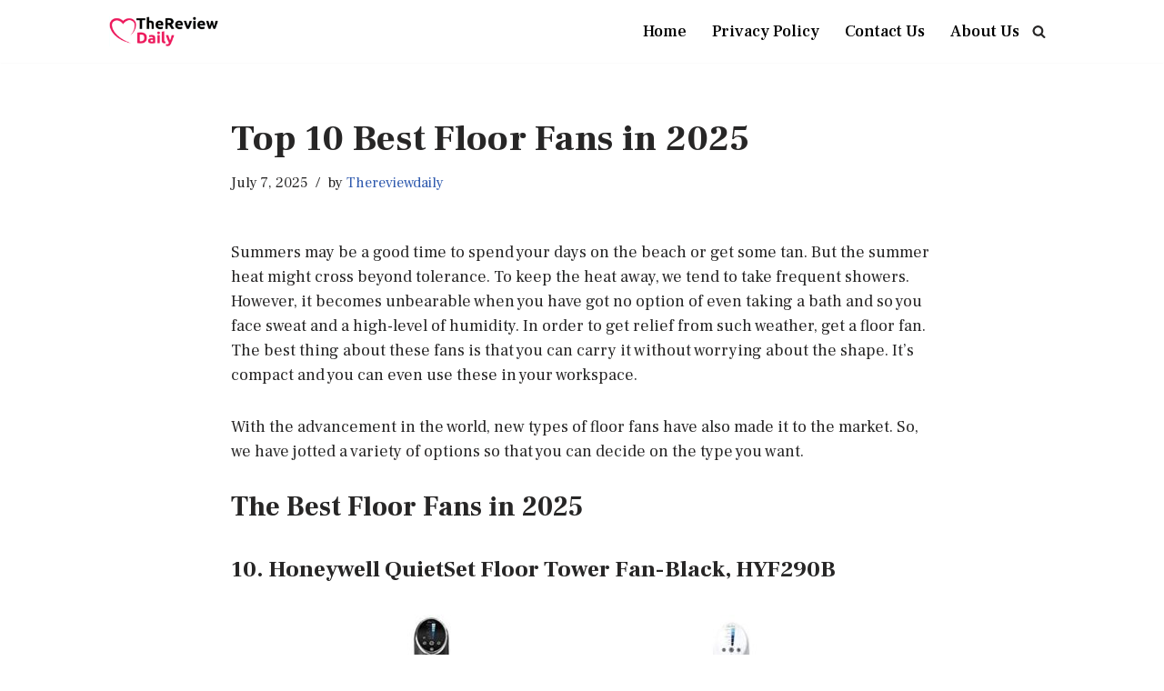

--- FILE ---
content_type: text/html; charset=UTF-8
request_url: https://thereviewdaily.com/best-floor-fans/
body_size: 18980
content:
<!DOCTYPE html>
<html lang="en-US">

<head>
	
	<meta charset="UTF-8">
	<meta name="viewport" content="width=device-width, initial-scale=1, minimum-scale=1">
	<link rel="profile" href="https://gmpg.org/xfn/11">
			<link rel="pingback" href="https://thereviewdaily.com/xmlrpc.php">
		<meta name='robots' content='index, follow, max-image-preview:large, max-snippet:-1, max-video-preview:-1' />
	<style>img:is([sizes="auto" i], [sizes^="auto," i]) { contain-intrinsic-size: 3000px 1500px }</style>
	
	<!-- This site is optimized with the Yoast SEO plugin v26.1 - https://yoast.com/wordpress/plugins/seo/ -->
	<title>Top 10 Best Floor Fans in 2025 - TheReviewDaily</title>
	<link rel="canonical" href="https://thereviewdaily.com/best-floor-fans/" />
	<meta property="og:locale" content="en_US" />
	<meta property="og:type" content="article" />
	<meta property="og:title" content="Top 10 Best Floor Fans in 2025 - TheReviewDaily" />
	<meta property="og:description" content="Summers may be a good time to spend your days on the beach or get some tan. But the summer heat might cross beyond tolerance. To keep the heat away, we tend to take frequent showers. However, it becomes unbearable when you have got no option of even taking a bath and so you face&hellip;&nbsp;Read More &raquo;Top 10 Best Floor Fans in 2025" />
	<meta property="og:url" content="https://thereviewdaily.com/best-floor-fans/" />
	<meta property="og:site_name" content="TheReviewDaily" />
	<meta property="article:published_time" content="2025-07-07T15:35:28+00:00" />
	<meta property="og:image" content="https://thereviewdaily.com/wp-content/uploads/2020/05/Stanley-e1590720574120.jpg" />
	<meta property="og:image:width" content="310" />
	<meta property="og:image:height" content="393" />
	<meta property="og:image:type" content="image/jpeg" />
	<meta name="author" content="Thereviewdaily" />
	<meta name="twitter:card" content="summary_large_image" />
	<meta name="twitter:label1" content="Written by" />
	<meta name="twitter:data1" content="Thereviewdaily" />
	<meta name="twitter:label2" content="Est. reading time" />
	<meta name="twitter:data2" content="9 minutes" />
	<script type="application/ld+json" class="yoast-schema-graph">{"@context":"https://schema.org","@graph":[{"@type":"WebPage","@id":"https://thereviewdaily.com/best-floor-fans/","url":"https://thereviewdaily.com/best-floor-fans/","name":"Top 10 Best Floor Fans in 2025 - TheReviewDaily","isPartOf":{"@id":"https://thereviewdaily.com/#website"},"primaryImageOfPage":{"@id":"https://thereviewdaily.com/best-floor-fans/#primaryimage"},"image":{"@id":"https://thereviewdaily.com/best-floor-fans/#primaryimage"},"thumbnailUrl":"https://thereviewdaily.com/wp-content/uploads/2020/05/Stanley-e1590720574120.jpg","datePublished":"2025-07-07T15:35:28+00:00","author":{"@id":"https://thereviewdaily.com/#/schema/person/f79163ea4630b53a1642d62d1320998c"},"breadcrumb":{"@id":"https://thereviewdaily.com/best-floor-fans/#breadcrumb"},"inLanguage":"en-US","potentialAction":[{"@type":"ReadAction","target":["https://thereviewdaily.com/best-floor-fans/"]}]},{"@type":"ImageObject","inLanguage":"en-US","@id":"https://thereviewdaily.com/best-floor-fans/#primaryimage","url":"https://thereviewdaily.com/wp-content/uploads/2020/05/Stanley-e1590720574120.jpg","contentUrl":"https://thereviewdaily.com/wp-content/uploads/2020/05/Stanley-e1590720574120.jpg","width":310,"height":393,"caption":"Stanley"},{"@type":"BreadcrumbList","@id":"https://thereviewdaily.com/best-floor-fans/#breadcrumb","itemListElement":[{"@type":"ListItem","position":1,"name":"Home","item":"https://thereviewdaily.com/"},{"@type":"ListItem","position":2,"name":"Top 10 Best Floor Fans in 2025"}]},{"@type":"WebSite","@id":"https://thereviewdaily.com/#website","url":"https://thereviewdaily.com/","name":"TheReviewDaily","description":"Daily Reviews for Daily Tips","potentialAction":[{"@type":"SearchAction","target":{"@type":"EntryPoint","urlTemplate":"https://thereviewdaily.com/?s={search_term_string}"},"query-input":{"@type":"PropertyValueSpecification","valueRequired":true,"valueName":"search_term_string"}}],"inLanguage":"en-US"},{"@type":"Person","@id":"https://thereviewdaily.com/#/schema/person/f79163ea4630b53a1642d62d1320998c","name":"Thereviewdaily","image":{"@type":"ImageObject","inLanguage":"en-US","@id":"https://thereviewdaily.com/#/schema/person/image/","url":"https://secure.gravatar.com/avatar/8dd0e97fe91fd8a5fda727e307a01957eceb60304215428a0db19dc74b3215d9?s=96&d=mm&r=g","contentUrl":"https://secure.gravatar.com/avatar/8dd0e97fe91fd8a5fda727e307a01957eceb60304215428a0db19dc74b3215d9?s=96&d=mm&r=g","caption":"Thereviewdaily"},"sameAs":["https://thereviewdaily.com/"]}]}</script>
	<!-- / Yoast SEO plugin. -->


<link rel='dns-prefetch' href='//fonts.googleapis.com' />
<link rel="alternate" type="application/rss+xml" title="TheReviewDaily &raquo; Feed" href="https://thereviewdaily.com/feed/" />
<link rel="alternate" type="application/rss+xml" title="TheReviewDaily &raquo; Comments Feed" href="https://thereviewdaily.com/comments/feed/" />
<link rel="alternate" type="application/rss+xml" title="TheReviewDaily &raquo; Top 10 Best Floor Fans in 2025 Comments Feed" href="https://thereviewdaily.com/best-floor-fans/feed/" />
<script type="text/javascript">
/* <![CDATA[ */
window._wpemojiSettings = {"baseUrl":"https:\/\/s.w.org\/images\/core\/emoji\/16.0.1\/72x72\/","ext":".png","svgUrl":"https:\/\/s.w.org\/images\/core\/emoji\/16.0.1\/svg\/","svgExt":".svg","source":{"concatemoji":"https:\/\/thereviewdaily.com\/wp-includes\/js\/wp-emoji-release.min.js?ver=6.8.3"}};
/*! This file is auto-generated */
!function(s,n){var o,i,e;function c(e){try{var t={supportTests:e,timestamp:(new Date).valueOf()};sessionStorage.setItem(o,JSON.stringify(t))}catch(e){}}function p(e,t,n){e.clearRect(0,0,e.canvas.width,e.canvas.height),e.fillText(t,0,0);var t=new Uint32Array(e.getImageData(0,0,e.canvas.width,e.canvas.height).data),a=(e.clearRect(0,0,e.canvas.width,e.canvas.height),e.fillText(n,0,0),new Uint32Array(e.getImageData(0,0,e.canvas.width,e.canvas.height).data));return t.every(function(e,t){return e===a[t]})}function u(e,t){e.clearRect(0,0,e.canvas.width,e.canvas.height),e.fillText(t,0,0);for(var n=e.getImageData(16,16,1,1),a=0;a<n.data.length;a++)if(0!==n.data[a])return!1;return!0}function f(e,t,n,a){switch(t){case"flag":return n(e,"\ud83c\udff3\ufe0f\u200d\u26a7\ufe0f","\ud83c\udff3\ufe0f\u200b\u26a7\ufe0f")?!1:!n(e,"\ud83c\udde8\ud83c\uddf6","\ud83c\udde8\u200b\ud83c\uddf6")&&!n(e,"\ud83c\udff4\udb40\udc67\udb40\udc62\udb40\udc65\udb40\udc6e\udb40\udc67\udb40\udc7f","\ud83c\udff4\u200b\udb40\udc67\u200b\udb40\udc62\u200b\udb40\udc65\u200b\udb40\udc6e\u200b\udb40\udc67\u200b\udb40\udc7f");case"emoji":return!a(e,"\ud83e\udedf")}return!1}function g(e,t,n,a){var r="undefined"!=typeof WorkerGlobalScope&&self instanceof WorkerGlobalScope?new OffscreenCanvas(300,150):s.createElement("canvas"),o=r.getContext("2d",{willReadFrequently:!0}),i=(o.textBaseline="top",o.font="600 32px Arial",{});return e.forEach(function(e){i[e]=t(o,e,n,a)}),i}function t(e){var t=s.createElement("script");t.src=e,t.defer=!0,s.head.appendChild(t)}"undefined"!=typeof Promise&&(o="wpEmojiSettingsSupports",i=["flag","emoji"],n.supports={everything:!0,everythingExceptFlag:!0},e=new Promise(function(e){s.addEventListener("DOMContentLoaded",e,{once:!0})}),new Promise(function(t){var n=function(){try{var e=JSON.parse(sessionStorage.getItem(o));if("object"==typeof e&&"number"==typeof e.timestamp&&(new Date).valueOf()<e.timestamp+604800&&"object"==typeof e.supportTests)return e.supportTests}catch(e){}return null}();if(!n){if("undefined"!=typeof Worker&&"undefined"!=typeof OffscreenCanvas&&"undefined"!=typeof URL&&URL.createObjectURL&&"undefined"!=typeof Blob)try{var e="postMessage("+g.toString()+"("+[JSON.stringify(i),f.toString(),p.toString(),u.toString()].join(",")+"));",a=new Blob([e],{type:"text/javascript"}),r=new Worker(URL.createObjectURL(a),{name:"wpTestEmojiSupports"});return void(r.onmessage=function(e){c(n=e.data),r.terminate(),t(n)})}catch(e){}c(n=g(i,f,p,u))}t(n)}).then(function(e){for(var t in e)n.supports[t]=e[t],n.supports.everything=n.supports.everything&&n.supports[t],"flag"!==t&&(n.supports.everythingExceptFlag=n.supports.everythingExceptFlag&&n.supports[t]);n.supports.everythingExceptFlag=n.supports.everythingExceptFlag&&!n.supports.flag,n.DOMReady=!1,n.readyCallback=function(){n.DOMReady=!0}}).then(function(){return e}).then(function(){var e;n.supports.everything||(n.readyCallback(),(e=n.source||{}).concatemoji?t(e.concatemoji):e.wpemoji&&e.twemoji&&(t(e.twemoji),t(e.wpemoji)))}))}((window,document),window._wpemojiSettings);
/* ]]> */
</script>
<style id='wp-emoji-styles-inline-css' type='text/css'>

	img.wp-smiley, img.emoji {
		display: inline !important;
		border: none !important;
		box-shadow: none !important;
		height: 1em !important;
		width: 1em !important;
		margin: 0 0.07em !important;
		vertical-align: -0.1em !important;
		background: none !important;
		padding: 0 !important;
	}
</style>
<link rel='stylesheet' id='wp-block-library-css' href='https://thereviewdaily.com/wp-includes/css/dist/block-library/style.min.css?ver=6.8.3' type='text/css' media='all' />
<style id='classic-theme-styles-inline-css' type='text/css'>
/*! This file is auto-generated */
.wp-block-button__link{color:#fff;background-color:#32373c;border-radius:9999px;box-shadow:none;text-decoration:none;padding:calc(.667em + 2px) calc(1.333em + 2px);font-size:1.125em}.wp-block-file__button{background:#32373c;color:#fff;text-decoration:none}
</style>
<style id='global-styles-inline-css' type='text/css'>
:root{--wp--preset--aspect-ratio--square: 1;--wp--preset--aspect-ratio--4-3: 4/3;--wp--preset--aspect-ratio--3-4: 3/4;--wp--preset--aspect-ratio--3-2: 3/2;--wp--preset--aspect-ratio--2-3: 2/3;--wp--preset--aspect-ratio--16-9: 16/9;--wp--preset--aspect-ratio--9-16: 9/16;--wp--preset--color--black: #000000;--wp--preset--color--cyan-bluish-gray: #abb8c3;--wp--preset--color--white: #ffffff;--wp--preset--color--pale-pink: #f78da7;--wp--preset--color--vivid-red: #cf2e2e;--wp--preset--color--luminous-vivid-orange: #ff6900;--wp--preset--color--luminous-vivid-amber: #fcb900;--wp--preset--color--light-green-cyan: #7bdcb5;--wp--preset--color--vivid-green-cyan: #00d084;--wp--preset--color--pale-cyan-blue: #8ed1fc;--wp--preset--color--vivid-cyan-blue: #0693e3;--wp--preset--color--vivid-purple: #9b51e0;--wp--preset--color--neve-link-color: var(--nv-primary-accent);--wp--preset--color--neve-link-hover-color: var(--nv-secondary-accent);--wp--preset--color--nv-site-bg: var(--nv-site-bg);--wp--preset--color--nv-light-bg: var(--nv-light-bg);--wp--preset--color--nv-dark-bg: var(--nv-dark-bg);--wp--preset--color--neve-text-color: var(--nv-text-color);--wp--preset--color--nv-text-dark-bg: var(--nv-text-dark-bg);--wp--preset--color--nv-c-1: var(--nv-c-1);--wp--preset--color--nv-c-2: var(--nv-c-2);--wp--preset--gradient--vivid-cyan-blue-to-vivid-purple: linear-gradient(135deg,rgba(6,147,227,1) 0%,rgb(155,81,224) 100%);--wp--preset--gradient--light-green-cyan-to-vivid-green-cyan: linear-gradient(135deg,rgb(122,220,180) 0%,rgb(0,208,130) 100%);--wp--preset--gradient--luminous-vivid-amber-to-luminous-vivid-orange: linear-gradient(135deg,rgba(252,185,0,1) 0%,rgba(255,105,0,1) 100%);--wp--preset--gradient--luminous-vivid-orange-to-vivid-red: linear-gradient(135deg,rgba(255,105,0,1) 0%,rgb(207,46,46) 100%);--wp--preset--gradient--very-light-gray-to-cyan-bluish-gray: linear-gradient(135deg,rgb(238,238,238) 0%,rgb(169,184,195) 100%);--wp--preset--gradient--cool-to-warm-spectrum: linear-gradient(135deg,rgb(74,234,220) 0%,rgb(151,120,209) 20%,rgb(207,42,186) 40%,rgb(238,44,130) 60%,rgb(251,105,98) 80%,rgb(254,248,76) 100%);--wp--preset--gradient--blush-light-purple: linear-gradient(135deg,rgb(255,206,236) 0%,rgb(152,150,240) 100%);--wp--preset--gradient--blush-bordeaux: linear-gradient(135deg,rgb(254,205,165) 0%,rgb(254,45,45) 50%,rgb(107,0,62) 100%);--wp--preset--gradient--luminous-dusk: linear-gradient(135deg,rgb(255,203,112) 0%,rgb(199,81,192) 50%,rgb(65,88,208) 100%);--wp--preset--gradient--pale-ocean: linear-gradient(135deg,rgb(255,245,203) 0%,rgb(182,227,212) 50%,rgb(51,167,181) 100%);--wp--preset--gradient--electric-grass: linear-gradient(135deg,rgb(202,248,128) 0%,rgb(113,206,126) 100%);--wp--preset--gradient--midnight: linear-gradient(135deg,rgb(2,3,129) 0%,rgb(40,116,252) 100%);--wp--preset--font-size--small: 13px;--wp--preset--font-size--medium: 20px;--wp--preset--font-size--large: 36px;--wp--preset--font-size--x-large: 42px;--wp--preset--spacing--20: 0.44rem;--wp--preset--spacing--30: 0.67rem;--wp--preset--spacing--40: 1rem;--wp--preset--spacing--50: 1.5rem;--wp--preset--spacing--60: 2.25rem;--wp--preset--spacing--70: 3.38rem;--wp--preset--spacing--80: 5.06rem;--wp--preset--shadow--natural: 6px 6px 9px rgba(0, 0, 0, 0.2);--wp--preset--shadow--deep: 12px 12px 50px rgba(0, 0, 0, 0.4);--wp--preset--shadow--sharp: 6px 6px 0px rgba(0, 0, 0, 0.2);--wp--preset--shadow--outlined: 6px 6px 0px -3px rgba(255, 255, 255, 1), 6px 6px rgba(0, 0, 0, 1);--wp--preset--shadow--crisp: 6px 6px 0px rgba(0, 0, 0, 1);}:where(.is-layout-flex){gap: 0.5em;}:where(.is-layout-grid){gap: 0.5em;}body .is-layout-flex{display: flex;}.is-layout-flex{flex-wrap: wrap;align-items: center;}.is-layout-flex > :is(*, div){margin: 0;}body .is-layout-grid{display: grid;}.is-layout-grid > :is(*, div){margin: 0;}:where(.wp-block-columns.is-layout-flex){gap: 2em;}:where(.wp-block-columns.is-layout-grid){gap: 2em;}:where(.wp-block-post-template.is-layout-flex){gap: 1.25em;}:where(.wp-block-post-template.is-layout-grid){gap: 1.25em;}.has-black-color{color: var(--wp--preset--color--black) !important;}.has-cyan-bluish-gray-color{color: var(--wp--preset--color--cyan-bluish-gray) !important;}.has-white-color{color: var(--wp--preset--color--white) !important;}.has-pale-pink-color{color: var(--wp--preset--color--pale-pink) !important;}.has-vivid-red-color{color: var(--wp--preset--color--vivid-red) !important;}.has-luminous-vivid-orange-color{color: var(--wp--preset--color--luminous-vivid-orange) !important;}.has-luminous-vivid-amber-color{color: var(--wp--preset--color--luminous-vivid-amber) !important;}.has-light-green-cyan-color{color: var(--wp--preset--color--light-green-cyan) !important;}.has-vivid-green-cyan-color{color: var(--wp--preset--color--vivid-green-cyan) !important;}.has-pale-cyan-blue-color{color: var(--wp--preset--color--pale-cyan-blue) !important;}.has-vivid-cyan-blue-color{color: var(--wp--preset--color--vivid-cyan-blue) !important;}.has-vivid-purple-color{color: var(--wp--preset--color--vivid-purple) !important;}.has-neve-link-color-color{color: var(--wp--preset--color--neve-link-color) !important;}.has-neve-link-hover-color-color{color: var(--wp--preset--color--neve-link-hover-color) !important;}.has-nv-site-bg-color{color: var(--wp--preset--color--nv-site-bg) !important;}.has-nv-light-bg-color{color: var(--wp--preset--color--nv-light-bg) !important;}.has-nv-dark-bg-color{color: var(--wp--preset--color--nv-dark-bg) !important;}.has-neve-text-color-color{color: var(--wp--preset--color--neve-text-color) !important;}.has-nv-text-dark-bg-color{color: var(--wp--preset--color--nv-text-dark-bg) !important;}.has-nv-c-1-color{color: var(--wp--preset--color--nv-c-1) !important;}.has-nv-c-2-color{color: var(--wp--preset--color--nv-c-2) !important;}.has-black-background-color{background-color: var(--wp--preset--color--black) !important;}.has-cyan-bluish-gray-background-color{background-color: var(--wp--preset--color--cyan-bluish-gray) !important;}.has-white-background-color{background-color: var(--wp--preset--color--white) !important;}.has-pale-pink-background-color{background-color: var(--wp--preset--color--pale-pink) !important;}.has-vivid-red-background-color{background-color: var(--wp--preset--color--vivid-red) !important;}.has-luminous-vivid-orange-background-color{background-color: var(--wp--preset--color--luminous-vivid-orange) !important;}.has-luminous-vivid-amber-background-color{background-color: var(--wp--preset--color--luminous-vivid-amber) !important;}.has-light-green-cyan-background-color{background-color: var(--wp--preset--color--light-green-cyan) !important;}.has-vivid-green-cyan-background-color{background-color: var(--wp--preset--color--vivid-green-cyan) !important;}.has-pale-cyan-blue-background-color{background-color: var(--wp--preset--color--pale-cyan-blue) !important;}.has-vivid-cyan-blue-background-color{background-color: var(--wp--preset--color--vivid-cyan-blue) !important;}.has-vivid-purple-background-color{background-color: var(--wp--preset--color--vivid-purple) !important;}.has-neve-link-color-background-color{background-color: var(--wp--preset--color--neve-link-color) !important;}.has-neve-link-hover-color-background-color{background-color: var(--wp--preset--color--neve-link-hover-color) !important;}.has-nv-site-bg-background-color{background-color: var(--wp--preset--color--nv-site-bg) !important;}.has-nv-light-bg-background-color{background-color: var(--wp--preset--color--nv-light-bg) !important;}.has-nv-dark-bg-background-color{background-color: var(--wp--preset--color--nv-dark-bg) !important;}.has-neve-text-color-background-color{background-color: var(--wp--preset--color--neve-text-color) !important;}.has-nv-text-dark-bg-background-color{background-color: var(--wp--preset--color--nv-text-dark-bg) !important;}.has-nv-c-1-background-color{background-color: var(--wp--preset--color--nv-c-1) !important;}.has-nv-c-2-background-color{background-color: var(--wp--preset--color--nv-c-2) !important;}.has-black-border-color{border-color: var(--wp--preset--color--black) !important;}.has-cyan-bluish-gray-border-color{border-color: var(--wp--preset--color--cyan-bluish-gray) !important;}.has-white-border-color{border-color: var(--wp--preset--color--white) !important;}.has-pale-pink-border-color{border-color: var(--wp--preset--color--pale-pink) !important;}.has-vivid-red-border-color{border-color: var(--wp--preset--color--vivid-red) !important;}.has-luminous-vivid-orange-border-color{border-color: var(--wp--preset--color--luminous-vivid-orange) !important;}.has-luminous-vivid-amber-border-color{border-color: var(--wp--preset--color--luminous-vivid-amber) !important;}.has-light-green-cyan-border-color{border-color: var(--wp--preset--color--light-green-cyan) !important;}.has-vivid-green-cyan-border-color{border-color: var(--wp--preset--color--vivid-green-cyan) !important;}.has-pale-cyan-blue-border-color{border-color: var(--wp--preset--color--pale-cyan-blue) !important;}.has-vivid-cyan-blue-border-color{border-color: var(--wp--preset--color--vivid-cyan-blue) !important;}.has-vivid-purple-border-color{border-color: var(--wp--preset--color--vivid-purple) !important;}.has-neve-link-color-border-color{border-color: var(--wp--preset--color--neve-link-color) !important;}.has-neve-link-hover-color-border-color{border-color: var(--wp--preset--color--neve-link-hover-color) !important;}.has-nv-site-bg-border-color{border-color: var(--wp--preset--color--nv-site-bg) !important;}.has-nv-light-bg-border-color{border-color: var(--wp--preset--color--nv-light-bg) !important;}.has-nv-dark-bg-border-color{border-color: var(--wp--preset--color--nv-dark-bg) !important;}.has-neve-text-color-border-color{border-color: var(--wp--preset--color--neve-text-color) !important;}.has-nv-text-dark-bg-border-color{border-color: var(--wp--preset--color--nv-text-dark-bg) !important;}.has-nv-c-1-border-color{border-color: var(--wp--preset--color--nv-c-1) !important;}.has-nv-c-2-border-color{border-color: var(--wp--preset--color--nv-c-2) !important;}.has-vivid-cyan-blue-to-vivid-purple-gradient-background{background: var(--wp--preset--gradient--vivid-cyan-blue-to-vivid-purple) !important;}.has-light-green-cyan-to-vivid-green-cyan-gradient-background{background: var(--wp--preset--gradient--light-green-cyan-to-vivid-green-cyan) !important;}.has-luminous-vivid-amber-to-luminous-vivid-orange-gradient-background{background: var(--wp--preset--gradient--luminous-vivid-amber-to-luminous-vivid-orange) !important;}.has-luminous-vivid-orange-to-vivid-red-gradient-background{background: var(--wp--preset--gradient--luminous-vivid-orange-to-vivid-red) !important;}.has-very-light-gray-to-cyan-bluish-gray-gradient-background{background: var(--wp--preset--gradient--very-light-gray-to-cyan-bluish-gray) !important;}.has-cool-to-warm-spectrum-gradient-background{background: var(--wp--preset--gradient--cool-to-warm-spectrum) !important;}.has-blush-light-purple-gradient-background{background: var(--wp--preset--gradient--blush-light-purple) !important;}.has-blush-bordeaux-gradient-background{background: var(--wp--preset--gradient--blush-bordeaux) !important;}.has-luminous-dusk-gradient-background{background: var(--wp--preset--gradient--luminous-dusk) !important;}.has-pale-ocean-gradient-background{background: var(--wp--preset--gradient--pale-ocean) !important;}.has-electric-grass-gradient-background{background: var(--wp--preset--gradient--electric-grass) !important;}.has-midnight-gradient-background{background: var(--wp--preset--gradient--midnight) !important;}.has-small-font-size{font-size: var(--wp--preset--font-size--small) !important;}.has-medium-font-size{font-size: var(--wp--preset--font-size--medium) !important;}.has-large-font-size{font-size: var(--wp--preset--font-size--large) !important;}.has-x-large-font-size{font-size: var(--wp--preset--font-size--x-large) !important;}
:where(.wp-block-post-template.is-layout-flex){gap: 1.25em;}:where(.wp-block-post-template.is-layout-grid){gap: 1.25em;}
:where(.wp-block-columns.is-layout-flex){gap: 2em;}:where(.wp-block-columns.is-layout-grid){gap: 2em;}
:root :where(.wp-block-pullquote){font-size: 1.5em;line-height: 1.6;}
</style>
<link rel='stylesheet' id='AzonSereyboth-css' href='https://thereviewdaily.com/wp-content/plugins/AzonSereyboth/zonstyle.css?ver=6.8.3' type='text/css' media='all' />
<link rel='stylesheet' id='contact-form-7-css' href='https://thereviewdaily.com/wp-content/plugins/contact-form-7/includes/css/styles.css?ver=6.1.2' type='text/css' media='all' />
<link rel='stylesheet' id='neve-style-css' href='https://thereviewdaily.com/wp-content/themes/neve/style-main-new.min.css?ver=3.7.5' type='text/css' media='all' />
<style id='neve-style-inline-css' type='text/css'>
.nv-meta-list li.meta:not(:last-child):after { content:"/" }.nv-meta-list .no-mobile{
			display:none;
		}.nv-meta-list li.last::after{
			content: ""!important;
		}@media (min-width: 769px) {
			.nv-meta-list .no-mobile {
				display: inline-block;
			}
			.nv-meta-list li.last:not(:last-child)::after {
		 		content: "/" !important;
			}
		}
 :root{ --container: 748px;--postwidth:100%; --primarybtnbg: var(--nv-primary-accent); --primarybtnhoverbg: var(--nv-primary-accent); --primarybtncolor: #fff; --secondarybtncolor: var(--nv-primary-accent); --primarybtnhovercolor: #fff; --secondarybtnhovercolor: var(--nv-primary-accent);--primarybtnborderradius:3px;--secondarybtnborderradius:3px;--secondarybtnborderwidth:3px;--btnpadding:13px 15px;--primarybtnpadding:13px 15px;--secondarybtnpadding:calc(13px - 3px) calc(15px - 3px); --bodyfontfamily: "Frank Ruhl Libre"; --bodyfontsize: 17px; --bodylineheight: 1.4em; --bodyletterspacing: 0px; --bodyfontweight: 400; --bodytexttransform: none; --headingsfontfamily: "Frank Ruhl Libre"; --h1fontsize: 30px; --h1fontweight: 800; --h1lineheight: 1.2em; --h1letterspacing: 0px; --h1texttransform: none; --h2fontsize: 25px; --h2fontweight: 800; --h2lineheight: 1.4em; --h2letterspacing: 0px; --h2texttransform: none; --h3fontsize: 20px; --h3fontweight: 800; --h3lineheight: 1.4em; --h3letterspacing: 0px; --h3texttransform: none; --h4fontsize: 1px; --h4fontweight: 800; --h4lineheight: 1.6; --h4letterspacing: 0px; --h4texttransform: none; --h5fontsize: 16px; --h5fontweight: 700; --h5lineheight: 1.6; --h5letterspacing: 0px; --h5texttransform: none; --h6fontsize: 14px; --h6fontweight: 700; --h6lineheight: 1.6; --h6letterspacing: 0px; --h6texttransform: none;--formfieldborderwidth:2px;--formfieldborderradius:3px; --formfieldbgcolor: var(--nv-site-bg); --formfieldbordercolor: #dddddd; --formfieldcolor: var(--nv-text-color);--formfieldpadding:10px 12px; } .has-neve-button-color-color{ color: var(--nv-primary-accent)!important; } .has-neve-button-color-background-color{ background-color: var(--nv-primary-accent)!important; } .single-post-container .alignfull > [class*="__inner-container"], .single-post-container .alignwide > [class*="__inner-container"]{ max-width:718px } .nv-meta-list{ --avatarsize: 20px; } .single .nv-meta-list{ --avatarsize: 20px; } .nv-post-cover{ --height: 250px;--padding:40px 15px;--justify: flex-start; --textalign: left; --valign: center; } .nv-post-cover .nv-title-meta-wrap, .nv-page-title-wrap, .entry-header{ --textalign: left; } .nv-is-boxed.nv-title-meta-wrap{ --padding:40px 15px; --bgcolor: var(--nv-dark-bg); } .nv-overlay{ --opacity: 50; --blendmode: normal; } .nv-is-boxed.nv-comments-wrap{ --padding:20px; } .nv-is-boxed.comment-respond{ --padding:20px; } .nv-single-post-wrap{ --spacing: 60px; } .single:not(.single-product), .page{ --c-vspace:0 0 0 0;; } .global-styled{ --bgcolor: var(--nv-site-bg); } .header-top{ --rowbcolor: var(--nv-light-bg); --color: var(--nv-text-color); --bgcolor: #f0f0f0; } .header-main{ --rowbcolor: var(--nv-light-bg); --color: var(--nv-text-color); --bgcolor: #ffffff; } .header-bottom{ --rowbcolor: var(--nv-light-bg); --color: var(--nv-text-color); --bgcolor: #ffffff; } .header-menu-sidebar-bg{ --justify: flex-start; --textalign: left;--flexg: 1;--wrapdropdownwidth: auto; --color: var(--nv-text-color); --bgcolor: #ffffff; } .header-menu-sidebar{ width: 360px; } .builder-item--logo{ --maxwidth: 120px; --fs: 24px;--padding:10px 0;--margin:0; --textalign: left;--justify: flex-start; } .builder-item--nav-icon,.header-menu-sidebar .close-sidebar-panel .navbar-toggle{ --borderradius:0; } .builder-item--nav-icon{ --label-margin:0 5px 0 0;;--padding:10px 15px;--margin:0; } .builder-item--primary-menu{ --color: #000000; --hovercolor: #474747; --hovertextcolor: var(--nv-text-color); --activecolor: #474747; --spacing: 20px; --height: 25px;--padding:0;--margin:0; --fontsize: 1em; --lineheight: 1.6; --letterspacing: 0px; --fontweight: 500; --texttransform: none; --iconsize: 1em; } .hfg-is-group.has-primary-menu .inherit-ff{ --inheritedfw: 500; } .builder-item--header_search_responsive{ --iconsize: 15px; --formfieldfontsize: 14px;--formfieldborderwidth:2px;--formfieldborderradius:2px; --height: 40px;--padding:0 10px;--margin:0; } .footer-top-inner .row{ grid-template-columns:1fr; --valign: flex-start; } .footer-top{ --rowbcolor: var(--nv-light-bg); --color: var(--nv-text-color); --bgcolor: #ffffff; } .footer-main-inner .row{ grid-template-columns:1fr 1fr 1fr; --valign: flex-start; } .footer-main{ --rowbcolor: var(--nv-light-bg); --color: var(--nv-text-color); --bgcolor: var(--nv-site-bg); } .footer-bottom-inner .row{ grid-template-columns:1fr 1fr 1fr; --valign: flex-start; } .footer-bottom{ --rowbcolor: var(--nv-light-bg); --color: var(--nv-text-dark-bg); --bgcolor: #000000; } .builder-item--footer-one-widgets{ --padding:0;--margin:0; --textalign: left;--justify: flex-start; } .builder-item--footer-two-widgets{ --padding:0;--margin:0; --textalign: left;--justify: flex-start; } .builder-item--footer-menu{ --hovercolor: var(--nv-primary-accent); --spacing: 20px; --height: 25px;--padding:0;--margin:0; --fontsize: 1em; --lineheight: 1.6; --letterspacing: 0px; --fontweight: 500; --texttransform: none; --iconsize: 1em; --textalign: left;--justify: flex-start; } .page_header-top{ --rowbcolor: var(--nv-light-bg); --color: var(--nv-text-color); --bgcolor: var(--nv-site-bg); } .page_header-bottom{ --rowbcolor: var(--nv-light-bg); --color: var(--nv-text-color); --bgcolor: var(--nv-site-bg); } .nv-related-posts{ --relatedColumns: 3; --bgColor: var(--nv-light-bg); --color: var(--nv-text-color);--padding:20px; } .posts-wrapper{ --borderRadius: 1px; --borderColor: var(--nv-light-bg); --borderWidth: 1px; } .scroll-to-top{ --color: var(--nv-text-dark-bg);--padding:8px 10px; --borderRadius: 3px; --bgColor: var(--nv-primary-accent); --hoverColor: var(--nv-text-dark-bg); --hoverBgColor: var(--nv-primary-accent);--size:16px; } @media(min-width: 576px){ :root{ --container: 992px;--postwidth:50%;--btnpadding:13px 15px;--primarybtnpadding:13px 15px;--secondarybtnpadding:calc(13px - 3px) calc(15px - 3px); --bodyfontsize: 16px; --bodylineheight: 1.5em; --bodyletterspacing: 0px; --h1fontsize: 40px; --h1lineheight: 1.6em; --h1letterspacing: 0px; --h2fontsize: 30px; --h2lineheight: 1.2em; --h2letterspacing: 0px; --h3fontsize: 25px; --h3lineheight: 1.6em; --h3letterspacing: 0px; --h4fontsize: 1em; --h4lineheight: 1.6; --h4letterspacing: 0px; --h5fontsize: 18px; --h5lineheight: 1.6; --h5letterspacing: 0px; --h6fontsize: 14px; --h6lineheight: 1.6; --h6letterspacing: 0px; } .single-post-container .alignfull > [class*="__inner-container"], .single-post-container .alignwide > [class*="__inner-container"]{ max-width:962px } .nv-meta-list{ --avatarsize: 20px; } .single .nv-meta-list{ --avatarsize: 20px; } .nv-post-cover{ --height: 320px;--padding:60px 30px;--justify: flex-start; --textalign: left; --valign: center; } .nv-post-cover .nv-title-meta-wrap, .nv-page-title-wrap, .entry-header{ --textalign: left; } .nv-is-boxed.nv-title-meta-wrap{ --padding:60px 30px; } .nv-is-boxed.nv-comments-wrap{ --padding:30px; } .nv-is-boxed.comment-respond{ --padding:30px; } .nv-single-post-wrap{ --spacing: 60px; } .single:not(.single-product), .page{ --c-vspace:0 0 0 0;; } .header-menu-sidebar-bg{ --justify: flex-start; --textalign: left;--flexg: 1;--wrapdropdownwidth: auto; } .header-menu-sidebar{ width: 360px; } .builder-item--logo{ --maxwidth: 120px; --fs: 24px;--padding:10px 0;--margin:0; --textalign: left;--justify: flex-start; } .builder-item--nav-icon{ --label-margin:0 5px 0 0;;--padding:10px 15px;--margin:0; } .builder-item--primary-menu{ --spacing: 20px; --height: 25px;--padding:0;--margin:0; --fontsize: 1em; --lineheight: 1.6; --letterspacing: 0px; --iconsize: 1em; } .builder-item--header_search_responsive{ --formfieldfontsize: 14px;--formfieldborderwidth:2px;--formfieldborderradius:2px; --height: 40px;--padding:0 10px;--margin:0; } .builder-item--footer-one-widgets{ --padding:0;--margin:0; --textalign: left;--justify: flex-start; } .builder-item--footer-two-widgets{ --padding:0;--margin:0; --textalign: left;--justify: flex-start; } .builder-item--footer-menu{ --spacing: 20px; --height: 25px;--padding:0;--margin:0; --fontsize: 1em; --lineheight: 1.6; --letterspacing: 0px; --iconsize: 1em; --textalign: left;--justify: flex-start; } .nv-related-posts{ --padding:20px; } .posts-wrapper{ --borderWidth: 1px; } .scroll-to-top{ --padding:8px 10px;--size:16px; } }@media(min-width: 960px){ :root{ --container: 1070px;--postwidth:33.333333333333%;--btnpadding:13px 15px;--primarybtnpadding:13px 15px;--secondarybtnpadding:calc(13px - 3px) calc(15px - 3px); --bodyfontsize: 18px; --bodylineheight: 1.5em; --bodyletterspacing: 0px; --h1fontsize: 40px; --h1lineheight: 1.2em; --h1letterspacing: 0.3px; --h2fontsize: 30px; --h2lineheight: 1.2em; --h2letterspacing: 0px; --h3fontsize: 25px; --h3lineheight: 1.6em; --h3letterspacing: 0px; --h4fontsize: 1.25px; --h4lineheight: 1.6; --h4letterspacing: 0px; --h5fontsize: 20px; --h5lineheight: 1.6; --h5letterspacing: 0px; --h6fontsize: 16px; --h6lineheight: 1.6; --h6letterspacing: 0px; } body:not(.single):not(.archive):not(.blog):not(.search):not(.error404) .neve-main > .container .col, body.post-type-archive-course .neve-main > .container .col, body.post-type-archive-llms_membership .neve-main > .container .col{ max-width: 100%; } body:not(.single):not(.archive):not(.blog):not(.search):not(.error404) .nv-sidebar-wrap, body.post-type-archive-course .nv-sidebar-wrap, body.post-type-archive-llms_membership .nv-sidebar-wrap{ max-width: 0%; } .neve-main > .archive-container .nv-index-posts.col{ max-width: 100%; } .neve-main > .archive-container .nv-sidebar-wrap{ max-width: 0%; } .neve-main > .single-post-container .nv-single-post-wrap.col{ max-width: 75%; } .single-post-container .alignfull > [class*="__inner-container"], .single-post-container .alignwide > [class*="__inner-container"]{ max-width:773px } .container-fluid.single-post-container .alignfull > [class*="__inner-container"], .container-fluid.single-post-container .alignwide > [class*="__inner-container"]{ max-width:calc(75% + 15px) } .neve-main > .single-post-container .nv-sidebar-wrap{ max-width: 25%; } .nv-meta-list{ --avatarsize: 20px; } .single .nv-meta-list{ --avatarsize: 20px; } .nv-post-cover{ --height: 400px;--padding:60px 40px;--justify: flex-start; --textalign: left; --valign: center; } .nv-post-cover .nv-title-meta-wrap, .nv-page-title-wrap, .entry-header{ --textalign: left; } .nv-is-boxed.nv-title-meta-wrap{ --padding:60px 40px; } .nv-is-boxed.nv-comments-wrap{ --padding:40px; } .nv-is-boxed.comment-respond{ --padding:40px; } .nv-single-post-wrap{ --spacing: 50px; } .single:not(.single-product), .page{ --c-vspace:0 0 0 0;; } .header-menu-sidebar-bg{ --justify: flex-start; --textalign: left;--flexg: 1;--wrapdropdownwidth: auto; } .header-menu-sidebar{ width: 360px; } .builder-item--logo{ --maxwidth: 120px; --fs: 24px;--padding:10px 0;--margin:0; --textalign: left;--justify: flex-start; } .builder-item--nav-icon{ --label-margin:0 5px 0 0;;--padding:10px 15px;--margin:0; } .builder-item--primary-menu{ --spacing: 20px; --height: 25px;--padding:0;--margin:0; --fontsize: 1em; --lineheight: 1.6; --letterspacing: 0px; --iconsize: 1em; } .builder-item--header_search_responsive{ --formfieldfontsize: 14px;--formfieldborderwidth:2px;--formfieldborderradius:2px; --height: 40px;--padding:0 10px;--margin:0; } .builder-item--footer-one-widgets{ --padding:0;--margin:0; --textalign: left;--justify: flex-start; } .builder-item--footer-two-widgets{ --padding:0;--margin:0; --textalign: left;--justify: flex-start; } .builder-item--footer-menu{ --spacing: 20px; --height: 25px;--padding:0;--margin:0; --fontsize: 1em; --lineheight: 1.6; --letterspacing: 0px; --iconsize: 1em; --textalign: left;--justify: flex-start; } .nv-related-posts{ --padding:20px; } .posts-wrapper{ --borderWidth: 1px; } .scroll-to-top{ --padding:8px 10px;--size:16px; } }.scroll-to-top {right: 20px; border: none; position: fixed; bottom: 30px; display: none; opacity: 0; visibility: hidden; transition: opacity 0.3s ease-in-out, visibility 0.3s ease-in-out; align-items: center; justify-content: center; z-index: 999; } @supports (-webkit-overflow-scrolling: touch) { .scroll-to-top { bottom: 74px; } } .scroll-to-top.image { background-position: center; } .scroll-to-top .scroll-to-top-image { width: 100%; height: 100%; } .scroll-to-top .scroll-to-top-label { margin: 0; padding: 5px; } .scroll-to-top:hover { text-decoration: none; } .scroll-to-top.scroll-to-top-left {left: 20px; right: unset;} .scroll-to-top.scroll-show-mobile { display: flex; } @media (min-width: 960px) { .scroll-to-top { display: flex; } }.scroll-to-top { color: var(--color); padding: var(--padding); border-radius: var(--borderRadius); background-color: var(--bgColor); } .scroll-to-top:hover, .scroll-to-top:focus { color: var(--hoverColor); background-color: var(--hoverBgColor); } .scroll-to-top-icon, .scroll-to-top.image .scroll-to-top-image { width: var(--size); height: var(--size); } .scroll-to-top-image { background-image: var(--bgImage); background-size: cover; }:root{--nv-primary-accent:#2f5aae;--nv-secondary-accent:#2f5aae;--nv-site-bg:#ffffff;--nv-light-bg:#f4f5f7;--nv-dark-bg:#121212;--nv-text-color:#272626;--nv-text-dark-bg:#ffffff;--nv-c-1:#9463ae;--nv-c-2:#be574b;--nv-fallback-ff:Garamond, serif;}
</style>
<link rel='stylesheet' id='neve-blog-pro-css' href='https://thereviewdaily.com/wp-content/plugins/neve-pro-addon/includes/modules/blog_pro/assets/style.min.css?ver=2.2.2' type='text/css' media='all' />
<link rel='stylesheet' id='neve-google-font-frank-ruhl-libre-css' href='//fonts.googleapis.com/css?family=Frank+Ruhl+Libre%3A400%2C800%2C700%2C500&#038;display=swap&#038;ver=3.7.5' type='text/css' media='all' />
<link rel='stylesheet' id='hfg_module-css' href='https://thereviewdaily.com/wp-content/plugins/neve-pro-addon/includes/modules/header_footer_grid/assets/style.min.css?ver=2.2.2' type='text/css' media='all' />
<link rel="https://api.w.org/" href="https://thereviewdaily.com/wp-json/" /><link rel="alternate" title="JSON" type="application/json" href="https://thereviewdaily.com/wp-json/wp/v2/posts/663" /><link rel="EditURI" type="application/rsd+xml" title="RSD" href="https://thereviewdaily.com/xmlrpc.php?rsd" />
<meta name="generator" content="WordPress 6.8.3" />
<link rel='shortlink' href='https://thereviewdaily.com/?p=663' />
<link rel="alternate" title="oEmbed (JSON)" type="application/json+oembed" href="https://thereviewdaily.com/wp-json/oembed/1.0/embed?url=https%3A%2F%2Fthereviewdaily.com%2Fbest-floor-fans%2F" />
<link rel="alternate" title="oEmbed (XML)" type="text/xml+oembed" href="https://thereviewdaily.com/wp-json/oembed/1.0/embed?url=https%3A%2F%2Fthereviewdaily.com%2Fbest-floor-fans%2F&#038;format=xml" />
<!-- Tracking code easily added by NK Google Analytics -->
<!-- Global site tag (gtag.js) - Google Analytics --><script async src="https://www.googletagmanager.com/gtag/js?id=UA-164519424-1"></script><script>  window.dataLayer = window.dataLayer || [];  function gtag(){dataLayer.push(arguments);}  gtag('js', new Date());  gtag('config', 'UA-164519424-1');</script><link rel="icon" href="https://thereviewdaily.com/wp-content/uploads/2020/04/cropped-White-and-Red-Round-Fitness-Logo-1-32x32.png" sizes="32x32" />
<link rel="icon" href="https://thereviewdaily.com/wp-content/uploads/2020/04/cropped-White-and-Red-Round-Fitness-Logo-1-192x192.png" sizes="192x192" />
<link rel="apple-touch-icon" href="https://thereviewdaily.com/wp-content/uploads/2020/04/cropped-White-and-Red-Round-Fitness-Logo-1-180x180.png" />
<meta name="msapplication-TileImage" content="https://thereviewdaily.com/wp-content/uploads/2020/04/cropped-White-and-Red-Round-Fitness-Logo-1-270x270.png" />

<!-- BEGIN GAINWP v5.4.6 Universal Analytics - https://intelligencewp.com/google-analytics-in-wordpress/ -->
<script>
(function(i,s,o,g,r,a,m){i['GoogleAnalyticsObject']=r;i[r]=i[r]||function(){
	(i[r].q=i[r].q||[]).push(arguments)},i[r].l=1*new Date();a=s.createElement(o),
	m=s.getElementsByTagName(o)[0];a.async=1;a.src=g;m.parentNode.insertBefore(a,m)
})(window,document,'script','https://www.google-analytics.com/analytics.js','ga');
  ga('create', 'UA-164519424-1', 'auto');
  ga('send', 'pageview');
</script>
<!-- END GAINWP Universal Analytics -->
		<style type="text/css" id="wp-custom-css">
			.nv-related-posts .descripiton ,.nv-related-posts .category{display:none}		</style>
		
	</head>

<body data-rsssl=1  class="wp-singular post-template-default single single-post postid-663 single-format-standard wp-theme-neve  nv-blog-grid nv-sidebar-full-width menu_sidebar_slide_left" id="neve_body"  >
<div class="wrapper">
	
	<header class="header"  >
		<a class="neve-skip-link show-on-focus" href="#content" >
			Skip to content		</a>
		<div id="header-grid"  class="hfg_header site-header">
	
<nav class="header--row header-main hide-on-mobile hide-on-tablet layout-full-contained nv-navbar header--row"
	data-row-id="main" data-show-on="desktop">

	<div
		class="header--row-inner header-main-inner">
		<div class="container">
			<div
				class="row row--wrapper"
				data-section="hfg_header_layout_main" >
				<div class="hfg-slot left"><div class="builder-item desktop-left"><div class="item--inner builder-item--logo"
		data-section="title_tagline"
		data-item-id="logo">
	
<div class="site-logo">
	<a class="brand" href="https://thereviewdaily.com/" title="← TheReviewDaily"
			aria-label="TheReviewDaily Daily Reviews for Daily Tips" rel="home"><img width="200" height="55" src="https://thereviewdaily.com/wp-content/uploads/2020/04/cropped-cropped-ree.png" class="neve-site-logo skip-lazy" alt="" data-variant="logo" decoding="async" /></a></div>
	</div>

</div></div><div class="hfg-slot right"><div class="builder-item has-nav hfg-is-group has-primary-menu"><div class="item--inner builder-item--primary-menu has_menu"
		data-section="header_menu_primary"
		data-item-id="primary-menu">
	<div class="nv-nav-wrap">
	<div role="navigation" class="nav-menu-primary style-border-bottom m-style"
			aria-label="Primary Menu">

		<ul id="nv-primary-navigation-main" class="primary-menu-ul nav-ul menu-desktop"><li id="menu-item-293" class="menu-item menu-item-type-custom menu-item-object-custom menu-item-home menu-item-293"><div class="wrap"><a href="https://thereviewdaily.com">Home</a></div></li>
<li id="menu-item-43" class="menu-item menu-item-type-post_type menu-item-object-page menu-item-43"><div class="wrap"><a href="https://thereviewdaily.com/privacy-policy/">Privacy Policy</a></div></li>
<li id="menu-item-44" class="menu-item menu-item-type-post_type menu-item-object-page menu-item-44"><div class="wrap"><a href="https://thereviewdaily.com/contact-us/">Contact Us</a></div></li>
<li id="menu-item-45" class="menu-item menu-item-type-post_type menu-item-object-page menu-item-45"><div class="wrap"><a href="https://thereviewdaily.com/about-us/">About Us</a></div></li>
</ul>	</div>
</div>

	</div>

<div class="item--inner builder-item--header_search_responsive"
		data-section="header_search_responsive"
		data-item-id="header_search_responsive">
	<div class="nv-search-icon-component" >
	<div  class="menu-item-nav-search canvas">
		<a aria-label="Search" href="#" class="nv-icon nv-search" >
				<svg width="15" height="15" viewBox="0 0 1792 1792" xmlns="http://www.w3.org/2000/svg"><path d="M1216 832q0-185-131.5-316.5t-316.5-131.5-316.5 131.5-131.5 316.5 131.5 316.5 316.5 131.5 316.5-131.5 131.5-316.5zm512 832q0 52-38 90t-90 38q-54 0-90-38l-343-342q-179 124-399 124-143 0-273.5-55.5t-225-150-150-225-55.5-273.5 55.5-273.5 150-225 225-150 273.5-55.5 273.5 55.5 225 150 150 225 55.5 273.5q0 220-124 399l343 343q37 37 37 90z" /></svg>
			</a>		<div class="nv-nav-search" aria-label="search">
			<div class="form-wrap container responsive-search">
				
<form role="search"
	method="get"
	class="search-form"
	action="https://thereviewdaily.com/">
	<label>
		<span class="screen-reader-text">Search for...</span>
	</label>
	<input type="search"
		class="search-field"
		aria-label="Search"
		placeholder="Search for..."
		value=""
		name="s"/>
	<button type="submit"
			class="search-submit nv-submit"
			aria-label="Search">
					<span class="nv-search-icon-wrap">
				<span class="nv-icon nv-search" >
				<svg width="15" height="15" viewBox="0 0 1792 1792" xmlns="http://www.w3.org/2000/svg"><path d="M1216 832q0-185-131.5-316.5t-316.5-131.5-316.5 131.5-131.5 316.5 131.5 316.5 316.5 131.5 316.5-131.5 131.5-316.5zm512 832q0 52-38 90t-90 38q-54 0-90-38l-343-342q-179 124-399 124-143 0-273.5-55.5t-225-150-150-225-55.5-273.5 55.5-273.5 150-225 225-150 273.5-55.5 273.5 55.5 225 150 150 225 55.5 273.5q0 220-124 399l343 343q37 37 37 90z" /></svg>
			</span>			</span>
			</button>
	</form>
			</div>
							<div class="close-container container responsive-search">
					<button  class="close-responsive-search" aria-label="Close"
												>
						<svg width="50" height="50" viewBox="0 0 20 20" fill="#555555"><path d="M14.95 6.46L11.41 10l3.54 3.54l-1.41 1.41L10 11.42l-3.53 3.53l-1.42-1.42L8.58 10L5.05 6.47l1.42-1.42L10 8.58l3.54-3.53z"/></svg>
					</button>
				</div>
					</div>
	</div>
</div>
	</div>

</div></div>							</div>
		</div>
	</div>
</nav>


<nav class="header--row header-main hide-on-desktop layout-full-contained nv-navbar header--row"
	data-row-id="main" data-show-on="mobile">

	<div
		class="header--row-inner header-main-inner">
		<div class="container">
			<div
				class="row row--wrapper"
				data-section="hfg_header_layout_main" >
				<div class="hfg-slot left"><div class="builder-item tablet-left mobile-left"><div class="item--inner builder-item--logo"
		data-section="title_tagline"
		data-item-id="logo">
	
<div class="site-logo">
	<a class="brand" href="https://thereviewdaily.com/" title="← TheReviewDaily"
			aria-label="TheReviewDaily Daily Reviews for Daily Tips" rel="home"><img width="200" height="55" src="https://thereviewdaily.com/wp-content/uploads/2020/04/cropped-cropped-ree.png" class="neve-site-logo skip-lazy" alt="" data-variant="logo" decoding="async" /></a></div>
	</div>

</div></div><div class="hfg-slot right"><div class="builder-item tablet-left mobile-left"><div class="item--inner builder-item--nav-icon"
		data-section="header_menu_icon"
		data-item-id="nav-icon">
	<div class="menu-mobile-toggle item-button navbar-toggle-wrapper">
	<button type="button" class=" navbar-toggle"
			value="Navigation Menu"
					aria-label="Navigation Menu "
			aria-expanded="false" onclick="if('undefined' !== typeof toggleAriaClick ) { toggleAriaClick() }">
					<span class="bars">
				<span class="icon-bar"></span>
				<span class="icon-bar"></span>
				<span class="icon-bar"></span>
			</span>
					<span class="screen-reader-text">Navigation Menu</span>
	</button>
</div> <!--.navbar-toggle-wrapper-->


	</div>

</div></div>							</div>
		</div>
	</div>
</nav>

<div
		id="header-menu-sidebar" class="header-menu-sidebar tcb menu-sidebar-panel slide_left hfg-pe"
		data-row-id="sidebar">
	<div id="header-menu-sidebar-bg" class="header-menu-sidebar-bg">
				<div class="close-sidebar-panel navbar-toggle-wrapper">
			<button type="button" class="hamburger is-active  navbar-toggle active" 					value="Navigation Menu"
					aria-label="Navigation Menu "
					aria-expanded="false" onclick="if('undefined' !== typeof toggleAriaClick ) { toggleAriaClick() }">
								<span class="bars">
						<span class="icon-bar"></span>
						<span class="icon-bar"></span>
						<span class="icon-bar"></span>
					</span>
								<span class="screen-reader-text">
			Navigation Menu					</span>
			</button>
		</div>
					<div id="header-menu-sidebar-inner" class="header-menu-sidebar-inner tcb ">
						<div class="builder-item has-nav"><div class="item--inner builder-item--primary-menu has_menu"
		data-section="header_menu_primary"
		data-item-id="primary-menu">
	<div class="nv-nav-wrap">
	<div role="navigation" class="nav-menu-primary style-border-bottom m-style"
			aria-label="Primary Menu">

		<ul id="nv-primary-navigation-sidebar" class="primary-menu-ul nav-ul menu-mobile"><li class="menu-item menu-item-type-custom menu-item-object-custom menu-item-home menu-item-293"><div class="wrap"><a href="https://thereviewdaily.com">Home</a></div></li>
<li class="menu-item menu-item-type-post_type menu-item-object-page menu-item-43"><div class="wrap"><a href="https://thereviewdaily.com/privacy-policy/">Privacy Policy</a></div></li>
<li class="menu-item menu-item-type-post_type menu-item-object-page menu-item-44"><div class="wrap"><a href="https://thereviewdaily.com/contact-us/">Contact Us</a></div></li>
<li class="menu-item menu-item-type-post_type menu-item-object-page menu-item-45"><div class="wrap"><a href="https://thereviewdaily.com/about-us/">About Us</a></div></li>
</ul>	</div>
</div>

	</div>

</div>					</div>
	</div>
</div>
<div class="header-menu-sidebar-overlay hfg-ov hfg-pe" onclick="if('undefined' !== typeof toggleAriaClick ) { toggleAriaClick() }"></div>
</div>
<div id="page-header-grid"  class="hfg_page_header page-header">
	</div>
	</header>

	<style>.is-menu-sidebar .header-menu-sidebar { visibility: visible; }.is-menu-sidebar.menu_sidebar_slide_left .header-menu-sidebar { transform: translate3d(0, 0, 0); left: 0; }.is-menu-sidebar.menu_sidebar_slide_right .header-menu-sidebar { transform: translate3d(0, 0, 0); right: 0; }.is-menu-sidebar.menu_sidebar_pull_right .header-menu-sidebar, .is-menu-sidebar.menu_sidebar_pull_left .header-menu-sidebar { transform: translateX(0); }.is-menu-sidebar.menu_sidebar_dropdown .header-menu-sidebar { height: auto; }.is-menu-sidebar.menu_sidebar_dropdown .header-menu-sidebar-inner { max-height: 400px; padding: 20px 0; }.is-menu-sidebar.menu_sidebar_full_canvas .header-menu-sidebar { opacity: 1; }.header-menu-sidebar .menu-item-nav-search { pointer-events: none; }.header-menu-sidebar .menu-item-nav-search .is-menu-sidebar & { pointer-events: unset; }.nav-ul li:focus-within .wrap.active + .sub-menu { opacity: 1; visibility: visible; }.nav-ul li.neve-mega-menu:focus-within .wrap.active + .sub-menu { display: grid; }.nav-ul li > .wrap { display: flex; align-items: center; position: relative; padding: 0 4px; }.nav-ul:not(.menu-mobile):not(.neve-mega-menu) > li > .wrap > a { padding-top: 1px }</style>

	
	<main id="content" class="neve-main">

	<div class="container single-post-container">
		<div class="row">
						<article id="post-663"
					class="nv-single-post-wrap col post-663 post type-post status-publish format-standard has-post-thumbnail hentry category-home-kitchen">
				<div class="entry-header" ><div class="nv-title-meta-wrap"><h1 class="title entry-title">Top 10 Best Floor Fans in 2025</h1><ul class="nv-meta-list"><li class="meta date posted-on "><time class="entry-date published" datetime="2025-07-07T15:35:28+00:00" content="2025-07-07">July 7, 2025</time><time class="updated" datetime="2024-09-06T22:22:31+00:00">September 6, 2024</time></li><li  class="meta author vcard last"><span class="author-name fn">by <a href="https://thereviewdaily.com/author/thereviewdaily/" title="Posts by Thereviewdaily" rel="author">Thereviewdaily</a></span></li></ul></div></div><div class="nv-content-wrap entry-content"><p>Summers may be a good time to spend your days on the beach or get some tan. But the summer heat might cross beyond tolerance. To keep the heat away, we tend to take frequent showers. However, it becomes unbearable when you have got no option of even taking a bath and so you face sweat and a high-level of humidity. In order to get relief from such weather, get a floor fan. The best thing about these fans is that you can carry it without worrying about the shape. It’s compact and you can even use these in your workspace.</p>
<p>With the advancement in the world, new types of floor fans have also made it to the market. So, we have jotted a variety of options so that you can decide on the type you want.</p>
<h2>The Best Floor Fans in 2025</h2>
<h3>10. Honeywell QuietSet Floor Tower Fan-Black, HYF290B</h3>
<p><img fetchpriority="high" decoding="async" class="aligncenter wp-image-687 size-full" src="https://thereviewdaily.com/wp-content/uploads/2020/05/Honeywell-e1590720948428.jpg" alt="Honeywell Floor Fans " width="400" height="323" /></p>
<p style="text-align: center;">
	<a href="http://www.amazon.com/dp/B07TKXHBJB?tag=cargo01f-20" rel="nofollow" target="_blank" class="amz-btn-txt">	<i class="fa fa-shopping-cart" aria-hidden="true"></i>&nbsp;&nbsp;Get it now on Amazon.com </a>

<p>With its excellent performance, the product bagged the title of Amazon’s Choice for itself. Evidently, the product will surely exceed all your expectations. This tower fan is used for home as well as office purposes. If you hate loud noises interrupting your sleep, you are in luck. This product allows you to adjust the noise with the help of its Quiet Set technology. Moreover, this product also lets you control the cooling of the fan, so that it can be suitable for all nights alike.</p>
<p>You certainly get 5 different levels of both sounds as well as power settings to let you sleep peacefully through the night. Lastly, you can set your own comfort level from any of the 6-speed settings.</p>
<p><strong>Key Features: </strong></p>
<ul>
<li>Since functionality can never be enough, this set comes in two different chic colors to choose from.</li>
<li>In case, you have never operated such a fan before, any need to worry. This product comes with a comprehensive user manual to walk you through each function.</li>
<li>The modern and sleek design redefined the way fans were seen.</li>
</ul>
<h3>9. Lasko Pro-Performance Floor Utility Fan</h3>
<p><img decoding="async" class="aligncenter size-full wp-image-686" src="https://thereviewdaily.com/wp-content/uploads/2020/05/Lasko-e1590720888230.jpg" alt="Lasko" width="380" height="350" srcset="https://thereviewdaily.com/wp-content/uploads/2020/05/Lasko-e1590720888230.jpg 380w, https://thereviewdaily.com/wp-content/uploads/2020/05/Lasko-e1590720888230-300x276.jpg 300w, https://thereviewdaily.com/wp-content/uploads/2020/05/Lasko-e1590720888230-320x295.jpg 320w" sizes="(max-width: 380px) 100vw, 380px" /></p>
<p style="text-align: center;">
	<a href="http://www.amazon.com/dp/B077BMBR5B?tag=cargo01f-20" rel="nofollow" target="_blank" class="amz-btn-txt">	<i class="fa fa-shopping-cart" aria-hidden="true"></i>&nbsp;&nbsp;Get it now on Amazon.com </a>

<p>When we talk about heavy-duty commercial fans, this product cannot be overlooked. The high-velocity fan is ideal for home, offices, or workshops alike for multiple purposes. The fan is provided with a pivoting blower head which directs the wind to any corner of the room you prefer. If that is not enough for you, this product appeals to your taste, providing you with 3 different color options.</p>
<p>With the availability of the large grip handle, the compact fan is very easy to carry from place to place. It even comes with a Blue Plug Safety Fuse that will put you in any danger while using this.</p>
<p><strong>Key Features:</strong></p>
<ul>
<li>An innovative feature of the product is the availability of built-in twin 120V accessory outlets, which can also power other devices.</li>
<li>If you are unsure about the quality of the product, Lasko drives any such thoughts away being ETL listed.</li>
<li>To ensure your safety, the product also comes with its very own patented Blue Plug Safety fuse technology.</li>
</ul>
<h3>8. TaoTronics Tower Fan</h3>
<p><img decoding="async" class="aligncenter wp-image-685 size-full" src="https://thereviewdaily.com/wp-content/uploads/2020/05/TaoTronics-e1590720848152.jpg" alt="TaoTronics Floor Fans " width="320" height="402" srcset="https://thereviewdaily.com/wp-content/uploads/2020/05/TaoTronics-e1590720848152.jpg 320w, https://thereviewdaily.com/wp-content/uploads/2020/05/TaoTronics-e1590720848152-239x300.jpg 239w" sizes="(max-width: 320px) 100vw, 320px" /></p>
<p style="text-align: center;">
	<a href="http://www.amazon.com/dp/B085TKZDQC?tag=cargo01f-20" rel="nofollow" target="_blank" class="amz-btn-txt">	<i class="fa fa-shopping-cart" aria-hidden="true"></i>&nbsp;&nbsp;Get it now on Amazon.com </a>

<p>Innovation has a new name with TaoTronics. This tower fan comes with its very own remote. Therefore, you can control the device without requiring to get up from your seat. Further, the product has a user friendly LED display, enabling you easily view all your functions. Besides, this product is also baby-friendly.</p>
<p>With the bladeless design, the product is ETL listed. More than that, it has overheating protection in order to prevent any mishaps. Rather than targeted cooling, this covers a wide range within the 65-degrees angle, helping to cool the room much quicker</p>
<p><strong>Key Features: </strong></p>
<ul>
<li>Having a size of 36-inches, this proves to be a compact choice for every home.</li>
<li>With the help of the timer function, you can save a lot of energy, while you enjoy your goodnight sleep.</li>
<li>The tower fan provides you with not only 3 different cooling modes, but 3 different fan speeds as well.</li>
</ul>
<h3>7. B-Air Firtana-20X Floor Fan</h3>
<p><img loading="lazy" decoding="async" class="aligncenter size-full wp-image-684" src="https://thereviewdaily.com/wp-content/uploads/2020/05/B-Air-e1590720810516.jpg" alt=" B-Air" width="370" height="396" srcset="https://thereviewdaily.com/wp-content/uploads/2020/05/B-Air-e1590720810516.jpg 370w, https://thereviewdaily.com/wp-content/uploads/2020/05/B-Air-e1590720810516-280x300.jpg 280w, https://thereviewdaily.com/wp-content/uploads/2020/05/B-Air-e1590720810516-320x342.jpg 320w" sizes="auto, (max-width: 370px) 100vw, 370px" /></p>
<p style="text-align: center;">
	<a href="http://www.amazon.com/dp/B01M0X1SOY?tag=cargo01f-20" rel="nofollow" target="_blank" class="amz-btn-txt">	<i class="fa fa-shopping-cart" aria-hidden="true"></i>&nbsp;&nbsp;Get it now on Amazon.com </a>

<p>No necessity has been ignored while designing this fan. The fan comes with a portable handle, which helps you to easily move the fan to different places. Next, in order to guarantee your safety, the product also proudly wears the UL certification. To give the product the required strength, this fan has a full study metal body.</p>
<p>Besides, in order to reach any part of the room with ease, this product comes with tilt adjustment as well. As an added plus, this product has its mounting system which makes storage much more convenient.</p>
<p><strong>Key Features: </strong></p>
<ul>
<li>This product can be used as an industrial as well as a home floor fan.</li>
<li>With the impressive 1 year-long warranty, you are assured of the superior quality of this product.</li>
<li>The cord is a good 5 feet long, making sure you are not restricted for distance.</li>
</ul>
<h3><strong>6. Seville Classics UltraSlimline Tower Fan</strong></h3>
<p><img loading="lazy" decoding="async" class="aligncenter wp-image-683 size-full" src="https://thereviewdaily.com/wp-content/uploads/2020/05/Seville-Classics-1-e1590720716191.jpg" alt="Seville Classics Floor Fans " width="100" height="378" /></p>
<p style="text-align: center;">
	<a href="http://www.amazon.com/dp/B00LA1FIHS?tag=cargo01f-20" rel="nofollow" target="_blank" class="amz-btn-txt">	<i class="fa fa-shopping-cart" aria-hidden="true"></i>&nbsp;&nbsp;Get it now on Amazon.com </a>

<p>With this product, you would not need to spend one extra buck. The product does not only provide you with a much-needed LCD remote control, but it even comes with the necessary batteries. Therefore, you get to use this item right out of the box. With an LED control panel, operating the tower fan becomes considerably easy.</p>
<p>As a matter of fact, it has a wise 100% steel grille. This reduces the resistance so that air can flow smoothly, thus ensuring there is almost a whisper operation.</p>
<p><strong>Key Features:</strong></p>
<ul>
<li>Not only does the product has a timer function, but it allows you to adjust between a wide range from 30 minutes to 7.5 hours.</li>
<li>The efficient remote control is able to work from as far as 15 feet away.</li>
<li>Apart from the usual speed settings, the fan has a special energy-saving Eco setting.</li>
</ul>
<h3>5. KopBeau Tower Fan</h3>
<p><img loading="lazy" decoding="async" class="aligncenter size-full wp-image-682" src="https://thereviewdaily.com/wp-content/uploads/2020/05/KopBeau-e1590720666282.jpg" alt="KopBeau" width="290" height="407" /></p>
<p style="text-align: center;">
	<a href="http://www.amazon.com/dp/B082WZHMND?tag=cargo01f-20" rel="nofollow" target="_blank" class="amz-btn-txt">	<i class="fa fa-shopping-cart" aria-hidden="true"></i>&nbsp;&nbsp;Get it now on Amazon.com </a>

<p>Loud noises can disrupt your sleep, but not with this fan. With the ultra silence operation, you will not even remember the fan is working. Furthermore, this fan has a spiral tubular blower which makes the airflow so smooth it will not make a whisper. The fence of the fan has been intentionally designed to be really narrow. This prevents children from sticking their fingers inside and avoids any danger.</p>
<p>With the function of proper oscillation, the tower fan cools off your entire room for a comfortable sleep. It also has a 7 hours auto on/off timer.</p>
<p><strong>Key Features: </strong></p>
<ul>
<li>To adjust to various heights, this product even lets you adjust the height of the product.</li>
<li>With the built-in handle, the tower fan becomes extremely portable and easy to relocate.</li>
<li>The LED display has been programmed to shut off by itself after the span of 30 seconds.</li>
</ul>
<h3>4. Remington 20REM-F Floor Fan</h3>
<p><img loading="lazy" decoding="async" class="aligncenter wp-image-681 size-full" src="https://thereviewdaily.com/wp-content/uploads/2020/05/Remington-Solar-e1590720617317.jpg" alt="Remington Solar Floor Fans " width="320" height="398" srcset="https://thereviewdaily.com/wp-content/uploads/2020/05/Remington-Solar-e1590720617317.jpg 320w, https://thereviewdaily.com/wp-content/uploads/2020/05/Remington-Solar-e1590720617317-241x300.jpg 241w" sizes="auto, (max-width: 320px) 100vw, 320px" /></p>
<p style="text-align: center;">
	<a href="http://www.amazon.com/dp/B07RF9F75X?tag=cargo01f-20" rel="nofollow" target="_blank" class="amz-btn-txt">	<i class="fa fa-shopping-cart" aria-hidden="true"></i>&nbsp;&nbsp;Get it now on Amazon.com </a>

<p>If you are looking for a powerful industrial floor fan, then this can be a great choice. The product is able to produce airflow continuously up to a massive 4650 CFM. The fan has a pivoting head. It can be adjusted to any angle to provide targeted airflow to a specific spot. Furthermore, the blade of the fan makes use of steel as their material. This ensures you, the fan is well protected from any fear of rusting.</p>
<p>Besides, the entire fan has a sturdy metal body for a stable base. To never let you compromise on the comfort level, you will have 3 different speed settings to choose from.</p>
<p><strong>Key Features: </strong></p>
<ul>
<li>One relieving factor about this product is that you do not require any tools in order to assemble this floor fan.</li>
<li>The fan is surprisingly really lightweight, which makes it really travel friendly.</li>
<li>It has a sturdy floor base is provided with the product. This makes mounting much easier.</li>
</ul>
<h3>3. Stanley Floor Fan ST-12F</h3>
<p><img loading="lazy" decoding="async" class="aligncenter size-full wp-image-680" src="https://thereviewdaily.com/wp-content/uploads/2020/05/Stanley-e1590720574120.jpg" alt="Stanley" width="310" height="393" srcset="https://thereviewdaily.com/wp-content/uploads/2020/05/Stanley-e1590720574120.jpg 310w, https://thereviewdaily.com/wp-content/uploads/2020/05/Stanley-e1590720574120-237x300.jpg 237w" sizes="auto, (max-width: 310px) 100vw, 310px" /></p>
<p style="text-align: center;">
	<a href="http://www.amazon.com/dp/B07RLM6RBS?tag=cargo01f-20" rel="nofollow" target="_blank" class="amz-btn-txt">	<i class="fa fa-shopping-cart" aria-hidden="true"></i>&nbsp;&nbsp;Get it now on Amazon.com </a>

<p>Name your requirement and this floor fan is sure to be already providing it. Because of its compact nature, it will be really suitable for places with a space crunch. Although, do not go by its size. The product has a really high airflow of 1500 CFM. Not only does it cool, but because of the powerful airflow, this fan is used for drying as well.</p>
<p>To make mounting really convenient and quick, the floor fan comes with a much-required floor stand base. With the availability of 3 different speed settings, you can adjust the power of the fan as you require.</p>
<p><strong>Key Features: </strong></p>
<ul>
<li>Every person has a different need. In order to cater to everybody, this product is available in a range of different sizes.</li>
<li>Having the all-metal body, durability is not a concern with this fan.</li>
<li>Due to its compact size, you can take it to different locations.</li>
</ul>
<h3>2. Comfort Zone CZHV12B Floor Fan</h3>
<p><img loading="lazy" decoding="async" class="aligncenter wp-image-679 size-full" src="https://thereviewdaily.com/wp-content/uploads/2020/05/CCC-COMFORT-ZONE-e1590720520771.jpg" alt="CCC COMFORT ZONE Floor Fans " width="360" height="353" srcset="https://thereviewdaily.com/wp-content/uploads/2020/05/CCC-COMFORT-ZONE-e1590720520771.jpg 360w, https://thereviewdaily.com/wp-content/uploads/2020/05/CCC-COMFORT-ZONE-e1590720520771-300x294.jpg 300w, https://thereviewdaily.com/wp-content/uploads/2020/05/CCC-COMFORT-ZONE-e1590720520771-320x314.jpg 320w" sizes="auto, (max-width: 360px) 100vw, 360px" /></p>
<p style="text-align: center;">
	<a href="http://www.amazon.com/dp/B0743HXP75?tag=cargo01f-20" rel="nofollow" target="_blank" class="amz-btn-txt">	<i class="fa fa-shopping-cart" aria-hidden="true"></i>&nbsp;&nbsp;Get it now on Amazon.com </a>

<p>For those who are looking for a floor fan which will not burn a hole through their pockets, you are in luck. Although it is extremely affordable, the fan makes no compromises when it comes to quality. In fact, with its spectacular service, it is the proud owner of the title of Bestseller on Amazon.</p>
<p>The floor fan with its 5 feet long cord, gives you enough length to set it up in any corner of the room. A big turn dial is attached to the fan so that you can safely and easily change the speed.</p>
<p><strong>Key Features: </strong></p>
<ul>
<li>For ease of placement, the cord comes with a safety switch.</li>
<li>A further advantage of this fan is that it comes with a good 180 degrees vertical tilt adjustment.</li>
<li>One very interesting feature of the product is that the fan comes with rubber feet. It helps to protect your floor as well as have a vibration-free operation.</li>
</ul>
<h3>1.​​​ Air Choice Tower Fan</h3>
<p><img loading="lazy" decoding="async" class="aligncenter size-full wp-image-678" src="https://thereviewdaily.com/wp-content/uploads/2020/05/Air-Choice-e1590720477674.jpg" alt=" Air Choice" width="360" height="362" srcset="https://thereviewdaily.com/wp-content/uploads/2020/05/Air-Choice-e1590720477674.jpg 360w, https://thereviewdaily.com/wp-content/uploads/2020/05/Air-Choice-e1590720477674-320x322.jpg 320w" sizes="auto, (max-width: 360px) 100vw, 360px" /></p>
<p style="text-align: center;">
	<a href="http://www.amazon.com/dp/B085NQ1X78?tag=cargo01f-20" rel="nofollow" target="_blank" class="amz-btn-txt">	<i class="fa fa-shopping-cart" aria-hidden="true"></i>&nbsp;&nbsp;Get it now on Amazon.com </a>

<p>A great amount of thought has been put into the design of this product. To make it safe for children as well as pets, this innovative item has a bladeless design. Moreover, unlike the usual 3 stage speed settings, this product provides you with as many as 9 to suit your preference. In order to provide you with a noiseless operation, this product makes use of aerodynamic technology, to have airflow with minimal resistance.</p>
<p>The intelligent device turns off the light in 3 minutes after the last operation to conserve energy. It even sports a 70-degrees oscillating design, hence, covering a lot.</p>
<p><strong>Key Features: </strong></p>
<ul>
<li>Having a range of 20 feet blowing distance, this tower fan helps to make your room cool very fast.</li>
<li>Since the motor is hidden in the product, it tends to last much longer than the average floor fans.</li>
</ul>
<p>Summer days may seem to be unbearable. But with the help of these compact floor fans, you can feel immense air cooling your body and keeping you sweat-free.</p>
</div><div class="nv-post-share round-style"><ul><li class="nv-social-icon social-facebook"><a rel="noopener" target="_blank" title="Facebook" href="https://www.facebook.com/sharer.php?u=https%3A%2F%2Fthereviewdaily.com%2Fbest-floor-fans%2F" class="facebook"><svg width="100" height="100" viewBox="0 0 1792 1792" xmlns="http://www.w3.org/2000/svg"><path d="M1343 12v264h-157q-86 0-116 36t-30 108v189h293l-39 296h-254v759h-306v-759h-255v-296h255v-218q0-186 104-288.5t277-102.5q147 0 228 12z"/></svg></a></li><li class="nv-social-icon social-twitter"><a rel="noopener" target="_blank" title="Twitter" href="http://twitter.com/share?url=https%3A%2F%2Fthereviewdaily.com%2Fbest-floor-fans%2F&#038;text=Top%2010%20Best%20Floor%20Fans%20in%202025&#038;hashtags=Home%20&#038;%20Kitchen" class="twitter"><svg width="100" height="100" viewBox="0 0 1792 1792" xmlns="http://www.w3.org/2000/svg"><path d="M1684 408q-67 98-162 167 1 14 1 42 0 130-38 259.5t-115.5 248.5-184.5 210.5-258 146-323 54.5q-271 0-496-145 35 4 78 4 225 0 401-138-105-2-188-64.5t-114-159.5q33 5 61 5 43 0 85-11-112-23-185.5-111.5t-73.5-205.5v-4q68 38 146 41-66-44-105-115t-39-154q0-88 44-163 121 149 294.5 238.5t371.5 99.5q-8-38-8-74 0-134 94.5-228.5t228.5-94.5q140 0 236 102 109-21 205-78-37 115-142 178 93-10 186-50z"/></svg></a></li><li class="nv-social-icon social-email"><a rel="noopener"  title="Email" href="mailto:?subject=Top%2010%20Best%20Floor%20Fans%20in%202025&#038;body=https%3A%2F%2Fthereviewdaily.com%2Fbest-floor-fans%2F" class="email"><svg width="100" height="100" viewBox="0 0 1792 1792" xmlns="http://www.w3.org/2000/svg"><path d="M1792 710v794q0 66-47 113t-113 47h-1472q-66 0-113-47t-47-113v-794q44 49 101 87 362 246 497 345 57 42 92.5 65.5t94.5 48 110 24.5h2q51 0 110-24.5t94.5-48 92.5-65.5q170-123 498-345 57-39 100-87zm0-294q0 79-49 151t-122 123q-376 261-468 325-10 7-42.5 30.5t-54 38-52 32.5-57.5 27-50 9h-2q-23 0-50-9t-57.5-27-52-32.5-54-38-42.5-30.5q-91-64-262-182.5t-205-142.5q-62-42-117-115.5t-55-136.5q0-78 41.5-130t118.5-52h1472q65 0 112.5 47t47.5 113z"/></svg></a></li></ul></div>			<div class="nv-related-posts nv-is-boxed">
				<div class="section-title"><h2>More From Thereviewdaily</h2></div>
				<div class="posts-wrapper">
											<div class="related-post">
							<div class="content">
																	<div>
										<a href="https://thereviewdaily.com/best-air-mattress-pumps/">										<img width="380" height="337" src="https://thereviewdaily.com/wp-content/uploads/2020/06/ytewrghtyj-e1591506290486.png" class="attachment-post-thumbnail size-post-thumbnail wp-post-image" alt="OutdoorMaster" decoding="async" loading="lazy" />										</a>									</div>
																		<h3 class="title entry-title">
										<a href="https://thereviewdaily.com/best-air-mattress-pumps/">Top 10 Best Air Mattress Pumps In 2025</a>									</h3>
									
								<div class="category nv-meta-list"><ul class="post-categories">
	<li><a href="https://thereviewdaily.com/category/home-kitchen/" rel="category tag">Home &amp; Kitchen</a></li></ul></div>
																	<div class="descripiton excerpt-wrap">
										<p>Off on a road trip with your loved ones in the car, it becomes integral to have an air mattress pump besides having your essentials,&hellip;&nbsp;<a href="https://thereviewdaily.com/best-air-mattress-pumps/" class="" rel="bookmark">Read More &raquo;<span class="screen-reader-text">Top 10 Best Air Mattress Pumps In 2025</span></a></p>
									</div>
															</div>
						</div>
												<div class="related-post">
							<div class="content">
																	<div>
										<a href="https://thereviewdaily.com/best-torch-lighters/">										<img width="360" height="394" src="https://thereviewdaily.com/wp-content/uploads/2020/12/Yeuligo-e1608277221600.jpg" class="attachment-post-thumbnail size-post-thumbnail wp-post-image" alt="Yeuligo" decoding="async" loading="lazy" />										</a>									</div>
																		<h3 class="title entry-title">
										<a href="https://thereviewdaily.com/best-torch-lighters/">10 Best Torch Lighters of 2025</a>									</h3>
									
								<div class="category nv-meta-list"><ul class="post-categories">
	<li><a href="https://thereviewdaily.com/category/home-kitchen/" rel="category tag">Home &amp; Kitchen</a></li></ul></div>
																	<div class="descripiton excerpt-wrap">
										<p>Lighting is an invention that has undergone changes from the first step that it was discovered. But with the modern world, I can promise you&hellip;&nbsp;<a href="https://thereviewdaily.com/best-torch-lighters/" class="" rel="bookmark">Read More &raquo;<span class="screen-reader-text">10 Best Torch Lighters of 2025</span></a></p>
									</div>
															</div>
						</div>
												<div class="related-post">
							<div class="content">
																	<div>
										<a href="https://thereviewdaily.com/best-pop-up-trundle-beds/">										<img width="360" height="360" src="https://thereviewdaily.com/wp-content/uploads/2020/05/Max-Lily-e1590719861181.jpg" class="attachment-post-thumbnail size-post-thumbnail wp-post-image" alt="Max &amp; Lily" decoding="async" loading="lazy" srcset="https://thereviewdaily.com/wp-content/uploads/2020/05/Max-Lily-e1590719861181.jpg 360w, https://thereviewdaily.com/wp-content/uploads/2020/05/Max-Lily-e1590719861181-320x320.jpg 320w, https://thereviewdaily.com/wp-content/uploads/2020/05/Max-Lily-e1590719861181-266x266.jpg 266w" sizes="auto, (max-width: 360px) 100vw, 360px" />										</a>									</div>
																		<h3 class="title entry-title">
										<a href="https://thereviewdaily.com/best-pop-up-trundle-beds/">Top 10 Best Pop Up Trundle Beds in 2025  </a>									</h3>
									
								<div class="category nv-meta-list"><ul class="post-categories">
	<li><a href="https://thereviewdaily.com/category/home-kitchen/" rel="category tag">Home &amp; Kitchen</a></li></ul></div>
																	<div class="descripiton excerpt-wrap">
										<p>Often we find ourselves having guests for a night stay. In many situations, even if you have a guest room, you fall short of space&hellip;&nbsp;<a href="https://thereviewdaily.com/best-pop-up-trundle-beds/" class="" rel="bookmark">Read More &raquo;<span class="screen-reader-text">Top 10 Best Pop Up Trundle Beds in 2025  </span></a></p>
									</div>
															</div>
						</div>
												<div class="related-post">
							<div class="content">
																	<div>
										<a href="https://thereviewdaily.com/best-meat-tenderizers/">										<img width="290" height="397" src="https://thereviewdaily.com/wp-content/uploads/2020/12/XSpecial-e1607355599805.jpg" class="attachment-post-thumbnail size-post-thumbnail wp-post-image" alt="XSpecial" decoding="async" loading="lazy" />										</a>									</div>
																		<h3 class="title entry-title">
										<a href="https://thereviewdaily.com/best-meat-tenderizers/">10 Best Meat Tenderizers in 2025</a>									</h3>
									
								<div class="category nv-meta-list"><ul class="post-categories">
	<li><a href="https://thereviewdaily.com/category/home-kitchen/" rel="category tag">Home &amp; Kitchen</a></li></ul></div>
																	<div class="descripiton excerpt-wrap">
										<p>Meat, fish, seafood and other such ingredients have been staples to the food habits of human beings for centuries. They come with distinct flavors and&hellip;&nbsp;<a href="https://thereviewdaily.com/best-meat-tenderizers/" class="" rel="bookmark">Read More &raquo;<span class="screen-reader-text">10 Best Meat Tenderizers in 2025</span></a></p>
									</div>
															</div>
						</div>
												<div class="related-post">
							<div class="content">
																	<div>
										<a href="https://thereviewdaily.com/best-powdered-milks/">										<img width="360" height="396" src="https://thereviewdaily.com/wp-content/uploads/2020/12/SACO-e1608700992410.jpg" class="attachment-post-thumbnail size-post-thumbnail wp-post-image" alt="SACO" decoding="async" loading="lazy" />										</a>									</div>
																		<h3 class="title entry-title">
										<a href="https://thereviewdaily.com/best-powdered-milks/">10 Best Powdered Milks in 2025</a>									</h3>
									
								<div class="category nv-meta-list"><ul class="post-categories">
	<li><a href="https://thereviewdaily.com/category/home-kitchen/" rel="category tag">Home &amp; Kitchen</a></li></ul></div>
																	<div class="descripiton excerpt-wrap">
										<p>If you don&#8217;t want to always dash to the shop to buy milk every time you want to make a cup of tea, you will&hellip;&nbsp;<a href="https://thereviewdaily.com/best-powdered-milks/" class="" rel="bookmark">Read More &raquo;<span class="screen-reader-text">10 Best Powdered Milks in 2025</span></a></p>
									</div>
															</div>
						</div>
												<div class="related-post">
							<div class="content">
																	<div>
										<a href="https://thereviewdaily.com/best-honey-extractors/">										<img width="370" height="359" src="https://thereviewdaily.com/wp-content/uploads/2020/05/SUPER-DEAL-e1589523297161.jpg" class="attachment-post-thumbnail size-post-thumbnail wp-post-image" alt="SUPER DEAL" decoding="async" loading="lazy" srcset="https://thereviewdaily.com/wp-content/uploads/2020/05/SUPER-DEAL-e1589523297161.jpg 370w, https://thereviewdaily.com/wp-content/uploads/2020/05/SUPER-DEAL-e1589523297161-300x291.jpg 300w, https://thereviewdaily.com/wp-content/uploads/2020/05/SUPER-DEAL-e1589523297161-320x310.jpg 320w" sizes="auto, (max-width: 370px) 100vw, 370px" />										</a>									</div>
																		<h3 class="title entry-title">
										<a href="https://thereviewdaily.com/best-honey-extractors/">Top 10 Best Honey Extractors in 2025</a>									</h3>
									
								<div class="category nv-meta-list"><ul class="post-categories">
	<li><a href="https://thereviewdaily.com/category/home-kitchen/" rel="category tag">Home &amp; Kitchen</a></li></ul></div>
																	<div class="descripiton excerpt-wrap">
										<p>A honey extractor is a simple equipment using which you can extract honey from honeycomb quite easily. It comes with a significant number of benefits&hellip;&nbsp;<a href="https://thereviewdaily.com/best-honey-extractors/" class="" rel="bookmark">Read More &raquo;<span class="screen-reader-text">Top 10 Best Honey Extractors in 2025</span></a></p>
									</div>
															</div>
						</div>
										</div>
			</div>
						</article>
					</div>
	</div>

</main><!--/.neve-main-->

<a tabindex="0" on="tap:neve_body.scrollTo(duration=200)" id="scroll-to-top" class="scroll-to-top scroll-to-top-right  scroll-show-mobile icon" aria-label="Scroll to Top"><svg class="scroll-to-top-icon" aria-hidden="true" role="img" xmlns="http://www.w3.org/2000/svg" width="15" height="15" viewBox="0 0 15 15"><rect width="15" height="15" fill="none"/><path fill="currentColor" d="M2,8.48l-.65-.65a.71.71,0,0,1,0-1L7,1.14a.72.72,0,0,1,1,0l5.69,5.7a.71.71,0,0,1,0,1L13,8.48a.71.71,0,0,1-1,0L8.67,4.94v8.42a.7.7,0,0,1-.7.7H7a.7.7,0,0,1-.7-.7V4.94L3,8.47a.7.7,0,0,1-1,0Z"/></svg></a><footer class="site-footer" id="site-footer"  >
	<div class="hfg_footer">
		<div class="footer--row footer-top layout-full-contained"
	id="cb-row--footer-top"
	data-row-id="top" data-show-on="desktop">
	<div
		class="footer--row-inner footer-top-inner footer-content-wrap">
		<div class="container">
			<div
				class="hfg-grid nv-footer-content hfg-grid-top row--wrapper row "
				data-section="hfg_footer_layout_top" >
				<div class="hfg-slot left"><div class="builder-item desktop-left tablet-left mobile-left"><div class="item--inner builder-item--footer-one-widgets"
		data-section="neve_sidebar-widgets-footer-one-widgets"
		data-item-id="footer-one-widgets">
		<div class="widget-area">
		<div id="block-3" class="widget widget_block">
<blockquote class="wp-block-quote is-layout-flow wp-block-quote-is-layout-flow">
<p></p>
<cite>thereviewdaily.com is a participant in the Amazon Services LLC Associates Program, an affiliate advertising program designed to provide a means for sites to earn advertising fees by advertising and linking to Amazon.com. As an Amazon Associate, we earn affiliate commissions from qualifying purchases.</cite></blockquote>
</div>	</div>
	</div>

</div></div>							</div>
		</div>
	</div>
</div>

<div class="footer--row footer-bottom layout-full-contained"
	id="cb-row--footer-bottom"
	data-row-id="bottom" data-show-on="desktop">
	<div
		class="footer--row-inner footer-bottom-inner footer-content-wrap">
		<div class="container">
			<div
				class="hfg-grid nv-footer-content hfg-grid-bottom row--wrapper row "
				data-section="hfg_footer_layout_bottom" >
				<div class="hfg-slot left"><div class="builder-item desktop-left tablet-left mobile-left"><div class="item--inner builder-item--footer-menu has_menu"
		data-section="footer_menu_primary"
		data-item-id="footer-menu">
	<div class="component-wrap">
	<div role="navigation" class="nav-menu-footer"
		aria-label="Footer Menu">

		<ul id="footer-menu" class="footer-menu nav-ul"><li class="page_item page-item-12"><a href="https://thereviewdaily.com/about-us/">About Us</a></li>
<li class="page_item page-item-15"><a href="https://thereviewdaily.com/contact-us/">Contact Us</a></li>
<li class="page_item page-item-17"><a href="https://thereviewdaily.com/privacy-policy/">Privacy Policy</a></li>
</ul>
	</div>
</div>

	</div>

</div></div><div class="hfg-slot c-left"></div><div class="hfg-slot center"><div class="builder-item desktop-left tablet-left mobile-left"><div class="item--inner builder-item--footer-two-widgets"
		data-section="neve_sidebar-widgets-footer-two-widgets"
		data-item-id="footer-two-widgets">
		<div class="widget-area">
		<div id="block-6" class="widget widget_block widget_text">
<p>Copyright 2025 - Thereviewdaily</p>
</div>	</div>
	</div>

</div></div>							</div>
		</div>
	</div>
</div>

	</div>
</footer>

</div><!--/.wrapper-->
<script type="speculationrules">
{"prefetch":[{"source":"document","where":{"and":[{"href_matches":"\/*"},{"not":{"href_matches":["\/wp-*.php","\/wp-admin\/*","\/wp-content\/uploads\/*","\/wp-content\/*","\/wp-content\/plugins\/*","\/wp-content\/themes\/neve\/*","\/*\\?(.+)"]}},{"not":{"selector_matches":"a[rel~=\"nofollow\"]"}},{"not":{"selector_matches":".no-prefetch, .no-prefetch a"}}]},"eagerness":"conservative"}]}
</script>
<script type="text/javascript" src="https://thereviewdaily.com/wp-includes/js/dist/hooks.min.js?ver=4d63a3d491d11ffd8ac6" id="wp-hooks-js"></script>
<script type="text/javascript" src="https://thereviewdaily.com/wp-includes/js/dist/i18n.min.js?ver=5e580eb46a90c2b997e6" id="wp-i18n-js"></script>
<script type="text/javascript" id="wp-i18n-js-after">
/* <![CDATA[ */
wp.i18n.setLocaleData( { 'text direction\u0004ltr': [ 'ltr' ] } );
/* ]]> */
</script>
<script type="text/javascript" src="https://thereviewdaily.com/wp-content/plugins/contact-form-7/includes/swv/js/index.js?ver=6.1.2" id="swv-js"></script>
<script type="text/javascript" id="contact-form-7-js-before">
/* <![CDATA[ */
var wpcf7 = {
    "api": {
        "root": "https:\/\/thereviewdaily.com\/wp-json\/",
        "namespace": "contact-form-7\/v1"
    }
};
/* ]]> */
</script>
<script type="text/javascript" src="https://thereviewdaily.com/wp-content/plugins/contact-form-7/includes/js/index.js?ver=6.1.2" id="contact-form-7-js"></script>
<script type="text/javascript" src="https://thereviewdaily.com/wp-includes/js/imagesloaded.min.js?ver=5.0.0" id="imagesloaded-js"></script>
<script type="text/javascript" src="https://thereviewdaily.com/wp-includes/js/masonry.min.js?ver=4.2.2" id="masonry-js"></script>
<script type="text/javascript" id="neve-script-js-extra">
/* <![CDATA[ */
var NeveProperties = {"ajaxurl":"https:\/\/thereviewdaily.com\/wp-admin\/admin-ajax.php","nonce":"9f96ad5b48","isRTL":"","isCustomize":"","masonryStatus":"enabled","masonryColumns":"3","blogLayout":"grid"};
/* ]]> */
</script>
<script type="text/javascript" src="https://thereviewdaily.com/wp-content/themes/neve/assets/js/build/modern/frontend.js?ver=3.7.5" id="neve-script-js" async></script>
<script type="text/javascript" id="neve-script-js-after">
/* <![CDATA[ */
	var html = document.documentElement;
	var theme = html.getAttribute('data-neve-theme') || 'light';
	var variants = {"logo":{"light":{"src":"https:\/\/thereviewdaily.com\/wp-content\/uploads\/2020\/04\/cropped-cropped-ree.png","srcset":false,"sizes":"(max-width: 200px) 100vw, 200px"},"dark":{"src":"https:\/\/thereviewdaily.com\/wp-content\/uploads\/2020\/04\/cropped-cropped-ree.png","srcset":false,"sizes":"(max-width: 200px) 100vw, 200px"},"same":true},"logo_2":{"light":{"src":false,"srcset":false,"sizes":false},"dark":{"src":false,"srcset":false,"sizes":false},"same":true}};

	function setCurrentTheme( theme ) {
		var pictures = document.getElementsByClassName( 'neve-site-logo' );
		for(var i = 0; i<pictures.length; i++) {
			var picture = pictures.item(i);
			if( ! picture ) {
				continue;
			};
			var fileExt = picture.src.slice((Math.max(0, picture.src.lastIndexOf(".")) || Infinity) + 1);
			if ( fileExt === 'svg' ) {
				picture.removeAttribute('width');
				picture.removeAttribute('height');
				picture.style = 'width: var(--maxwidth)';
			}
			var compId = picture.getAttribute('data-variant');
			if ( compId && variants[compId] ) {
				var isConditional = variants[compId]['same'];
				if ( theme === 'light' || isConditional || variants[compId]['dark']['src'] === false ) {
					picture.src = variants[compId]['light']['src'];
					picture.srcset = variants[compId]['light']['srcset'] || '';
					picture.sizes = variants[compId]['light']['sizes'];
					continue;
				};
				picture.src = variants[compId]['dark']['src'];
				picture.srcset = variants[compId]['dark']['srcset'] || '';
				picture.sizes = variants[compId]['dark']['sizes'];
			};
		};
	};

	var observer = new MutationObserver(function(mutations) {
		mutations.forEach(function(mutation) {
			if (mutation.type == 'attributes') {
				theme = html.getAttribute('data-neve-theme');
				setCurrentTheme(theme);
			};
		});
	});

	observer.observe(html, {
		attributes: true
	});
function toggleAriaClick() { function toggleAriaExpanded(toggle = 'true') { document.querySelectorAll('button.navbar-toggle').forEach(function(el) { if ( el.classList.contains('caret-wrap') ) { return; } el.setAttribute('aria-expanded', 'true' === el.getAttribute('aria-expanded') ? 'false' : toggle); }); } toggleAriaExpanded(); if ( document.body.hasAttribute('data-ftrap-listener') ) { return; } document.body.setAttribute('data-ftrap-listener', 'true'); document.addEventListener('ftrap-end', function() { toggleAriaExpanded('false'); }); }
/* ]]> */
</script>
<script type="text/javascript" id="neve-pro-scroll-to-top-js-extra">
/* <![CDATA[ */
var scrollOffset = {"offset":"0"};
/* ]]> */
</script>
<script type="text/javascript" src="https://thereviewdaily.com/wp-content/plugins/neve-pro-addon/includes/modules/scroll_to_top/assets/js/build/script.js?ver=2.2.2" id="neve-pro-scroll-to-top-js" async></script>
</body>

</html>


--- FILE ---
content_type: text/css
request_url: https://thereviewdaily.com/wp-content/plugins/AzonSereyboth/zonstyle.css?ver=6.8.3
body_size: -14
content:
 a.amz-btn-txt {
    color: #FFFFFF;
    font-size: 20px;
    font-weight: 900;
    background: #FA5B0F;
    padding: 15px 20px;
    text-align: center;
	display:inline-block;
	margin: 15px 0px;
}


--- FILE ---
content_type: text/css
request_url: https://thereviewdaily.com/wp-content/plugins/neve-pro-addon/includes/modules/blog_pro/assets/style.min.css?ver=2.2.2
body_size: 1032
content:
.social-facebook{--hex:#3b5998}.social-twitter{--hex:#1da1f2}.social-pinterest{--hex:#bd081c}.social-linkedin{--hex:#0077b5}.social-tumblr{--hex:#35465c}.social-reddit{--hex:#ff4500}.social-email{--hex:#58a9de}.social-whatsapp{--hex:#20b038}.social-sms{--hex:#20b038}.social-vk{--hex:#45668e}.nv-post-share ul{max-width:100%;grid-template-columns:repeat(auto-fill,30px);display:grid;grid-gap:10px}.nv-post-share a{max-width:50px;max-height:50px;line-height:50px;display:flex;align-items:center;justify-content:center}.nv-post-share svg{max-width:20px;max-height:20px;fill:var(--hex)}.nv-post-share.round-style ul{grid-template-columns:repeat(auto-fill,50px)}.nv-post-share.round-style a{background:var(--hex);padding:15px;border-radius:100%}.nv-post-share.round-style svg{fill:#fff}.nv-post-share .hide-mobile{display:none}@media (min-width:960px){.nv-post-share .hide-desktop{display:none}.nv-post-share .hide-mobile:not(.hide-desktop){display:flex}}.nv-author-elements-wrapper{display:grid;grid-template-columns:1fr;grid-gap:20px;grid-auto-flow:dense}.nv-author-elements-wrapper .nv-author-bio-name{margin-bottom:15px}.nv-author-elements-wrapper a{color:var(--color);font-weight:600}.nv-author-elements-wrapper p{margin:0}.nv-author-elements-wrapper img{border-radius:var(--borderRadius);width:var(--avatarSize)}.nv-author-elements-wrapper .nv-author-bio-link{margin-top:15px;display:block}.nv-related-posts a{color:var(--color,var(--nv-secondary-accent))}.nv-related-posts .entry-title a{color:var(--color,var(--nv-text-color))}.nv-related-posts .title{margin-bottom:20px}.nv-related-posts .posts-wrapper{display:grid;grid-gap:30px;margin:0!important}#toggle-comment-area{margin:40px auto 20px;display:block}.nv-comments-hidden{display:none}.posts-wrapper article{text-align:var(--alignment)}.cover-post{border-radius:var(--borderRadius,0)}.cover-post:after{background-color:var(--overlay,rgba(0,0,0,.75))}.cover-post .inner{justify-content:var(--justify);min-height:var(--height,unset);padding:var(--padding,20px)}.article-content-col{border-bottom:solid;border-width:var(--borderWidth,0);border-color:var(--borderColor)}article.layout-grid .article-content-col{overflow:hidden;border-radius:var(--borderRadius);padding:var(--padding);background:var(--bgColor);color:var(--color);box-shadow:var(--boxShadow)}article.layout-grid a{color:var(--color,var(--nv-secondary-accent))}article.layout-grid .entry-title a{color:var(--color,var(--nv-text-color))}.nv-ft-post{min-height:var(--fpMinHeight)}.nv-ft-post.layout-covers{border-radius:var(--borderRadius)}.nv-ft-post.layout-grid{box-shadow:var(--boxShadow);border-radius:var(--borderRadius)}.nv-ft-post .cover-post .inner,.nv-ft-post:not(.layout-covers) .content .non-grid-content{align-self:var(--ftPostContentAlign)}.nv-ft-post .content{padding:0;display:grid;min-height:var(--fpMinHeight)}.nv-ft-post .content .wp-post-image{object-position:var(--ftPostImgAlign)}.nv-ft-post.layout-covers .content .inner{padding:var(--fpPadding,var(--padding))}.nv-ft-post:not(.layout-covers){background:var(--fpBackground,var(--nv-light-bg))}.nv-ft-post:not(.layout-covers) .content .non-grid-content{padding:var(--fpPadding,32px)}.nv-ft-post .nv-post-thumbnail-wrap{max-width:100%;margin-right:0;margin-left:0}@media (min-width:576px){.nv-ft-post.with-thumb:not(.layout-covers) .content{grid-template-columns:var(--ftPostTemplate,1fr)}.nv-ft-post:not(.layout-covers) .content .nv-post-thumbnail-wrap{order:var(--ftPostImgOrder,0)}.nv-ft-post:not(.layout-covers) .content .non-grid-content{order:var(--ftPostContentOrder,1)}}@media (min-width:960px){.nv-author-elements-wrapper{grid-template-columns:auto auto}.center{grid-template-columns:1fr}.center img{margin:0 auto}.right img{grid-column:2}.nv-related-posts .posts-wrapper{grid-template-columns:repeat(var(--relatedColumns,3),1fr)}}.nv-related-posts .title{font-size:var(--fontSize,var(--h4FontSize));font-weight:var(--fontWeight,var(--h4FontWeight));line-height:var(--lineHeight,var(--h4LineHeight));letter-spacing:var(--letterSpacing,var(--h4LetterSpacing));text-transform:var(--textTransform,var(--h4TextTransform))}@media (min-width:960px){.show-hover .inner{opacity:0;transition:.2s ease-out}.show-hover:hover .inner{opacity:1}}